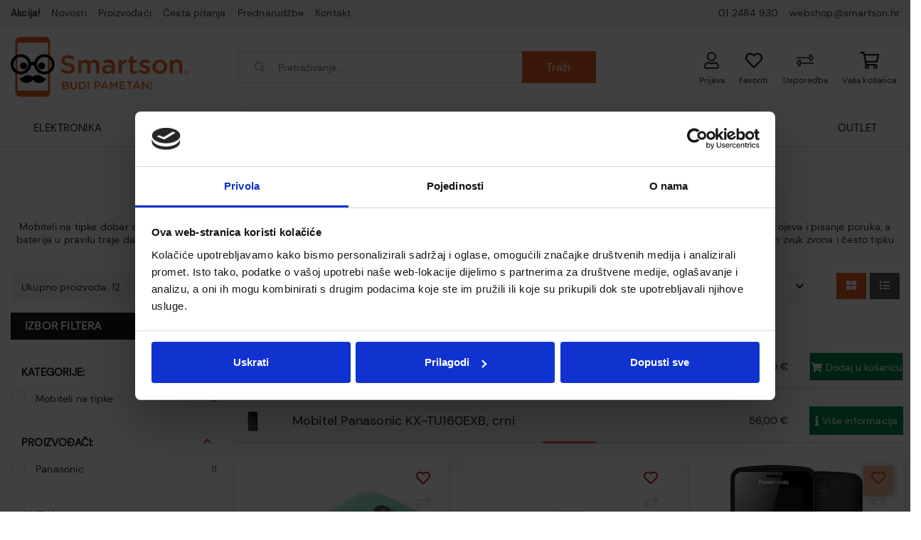

--- FILE ---
content_type: text/html; charset=utf-8
request_url: https://smartson.hr/standardni-mobiteli-445/445/
body_size: 48128
content:





<!DOCTYPE html>
<html lang="hr" data-token="CfDJ8MmjsaIu5GJNuBMSZ1iQDwQei_Zm0dGvJXApIHSa8OJrhnpfWCJzGCoL5RliLgtVVVx0332vU3wyTo27g1rA67_l64SRmex6nPcKTJFjkx_hXg" data-current-lang="hr" data-currency_code="&#x20AC;" data-kateid="445" data-wholesale="0" data-currency_display="&#x20AC;" data-currency_exchange="1">
<head itemscope>
    <meta charset="utf-8" />
    <meta name="viewport" content="width=device-width, initial-scale=1.0, minimum-scale=1, viewport-fit=cover" />
    <link rel="preconnect" href="//www.googletagmanager.com">
    <link rel="preconnect" href="//connect.facebook.net">
    <link rel="dns-prefetch" href="//maps.gstatic.com">
    <link rel="dns-prefetch" href="//maps.google.com">
    <link rel="dns-prefetch" href="//maps.googleapis.com">
    <link rel="dns-prefetch" href="//mt0.googleapis.com">
    <link rel="dns-prefetch" href="//mt1.googleapis.com">


    <meta name="apple-mobile-web-app-capable" content="yes">
    <meta name="mobile-web-app-capable" content="yes">
    <meta name="apple-mobile-web-app-status-bar-style" content="black">
    <meta name="msapplication-TileColor" content="#ffb116">
    <meta name="theme-color" content="#000000">
    <link rel="icon" href="/favicon.ico" sizes="32x32">
    <link rel="icon" href="/icon.svg" type="image/svg+xml">
    <link rel="apple-touch-icon" href="/apple-touch-icon-iphone-retina.png"> <!-- 180×180 -->
    <meta name="web_author" content="Mathema d.o.o.">
    <title>Mobiteli na tipke - Klasični mobiteli</title>
    
            <link rel="canonical" href="https://smartson.hr/standardni-mobiteli-445/445/">
            <meta name="robots" content="index,follow" />

    
    <meta name="title" content="Mobiteli na tipke - Klasični mobiteli " />
    <meta name="keywords" content="Elektronika, kućanski aparati, informatička oprema" />
    <meta name="description" content="Mobiteli na tipke &#x2013; klasični mobiteli za starije s velikim tipkama i dugotrajnom baterijom, brandova poput CAT i Panasonic. Naručite odmah. " />
    <meta property="og:title" content="Mobiteli na tipke - Klasični mobiteli">
<meta property="og:description" content="Najpametnije mjesto za kupovinu pametnih i elektroničkih uređaja. Online prodaja mobitela, tableta, televizora, kućanskih aparata, informatičke opreme i ostalih elektroničkih te pametnih uređaja za svakodnevnu upotrebu.">
<meta property="og:type" content="website">
<meta property="og:url" content="https://smartson.hr/standardni-mobiteli-445/445/">
<meta name="twitter:card" content="summary_large_image" />
<meta name="twitter:title" content="Mobiteli na tipke - Klasični mobiteli" />
<meta name="twitter:description " content="Najpametnije mjesto za kupovinu pametnih i elektroničkih uređaja. Online prodaja mobitela, tableta, televizora, kućanskih aparata, informatičke opreme i ostalih elektroničkih te pametnih uređaja za svakodnevnu upotrebu." />
<meta property="twitter:url" content="https://smartson.hr/standardni-mobiteli-445/445/">


    <script nonce="VXFtiWP4GkWHLVEjhR2e2g==">
        window.dataLayer = window.dataLayer || [];
        window.dataLayer.push({ ecommerce: null });
        window.dataLayer.push({
        'event': 'view_item_list',
            'ecommerce': {
                'item_list_id': 'mobiteli-na-tipke',
                'item_list_name': 'Mobiteli na tipke',
                'items': [
 {
                                'item_id': '23451',
                                'item_name': 'Mobitel Panasonic KX-TU400EXC, tirkizni',
                                'item_brand': 'Panasonic',
                                'item_category': 'Mobiteli i dodaci',
                                'item_category2': 'Mobiteli na tipke',
                                'item_list_name': 'Mobiteli na tipke',
                                'price': 67.00,
                                'discount': 0,
                                'price_before_discount': 0,
                                'price_percentage_discount': 0+ '%',
                                'currency': 'EUR',
                                'google_business_vertical': 'custom',
                                'index':0
                            },  {
                                'item_id': '23449',
                                'item_name': 'Mobitel Panasonic KX-TU160EXG, sivi',
                                'item_brand': 'Panasonic',
                                'item_category': 'Mobiteli i dodaci',
                                'item_category2': 'Mobiteli na tipke',
                                'item_list_name': 'Mobiteli na tipke',
                                'price': 56.00,
                                'discount': 0,
                                'price_before_discount': 0,
                                'price_percentage_discount': 0+ '%',
                                'currency': 'EUR',
                                'google_business_vertical': 'custom',
                                'index':1
                            },  {
                                'item_id': '23447',
                                'item_name': 'Mobitel Panasonic KX-TU155EXBN, crni',
                                'item_brand': 'Panasonic',
                                'item_category': 'Mobiteli i dodaci',
                                'item_category2': 'Mobiteli na tipke',
                                'item_list_name': 'Mobiteli na tipke',
                                'price': 56.00,
                                'discount': 0,
                                'price_before_discount': 0,
                                'price_percentage_discount': 0+ '%',
                                'currency': 'EUR',
                                'google_business_vertical': 'custom',
                                'index':2
                            },  {
                                'item_id': '27023',
                                'item_name': ' Mobitel Panasonic KX-TU155EXBN, crveni',
                                'item_brand': 'Panasonic',
                                'item_category': 'Mobiteli i dodaci',
                                'item_category2': 'Mobiteli na tipke',
                                'item_list_name': 'Mobiteli na tipke',
                                'price': 56.00,
                                'discount': 0,
                                'price_before_discount': 0,
                                'price_percentage_discount': 0+ '%',
                                'currency': 'EUR',
                                'google_business_vertical': 'custom',
                                'index':3
                            },  {
                                'item_id': '16272',
                                'item_name': 'Mobitel Panasonic KX-TU110 EXC, plavi',
                                'item_brand': 'Panasonic',
                                'item_category': 'Mobiteli i dodaci',
                                'item_category2': 'Mobiteli na tipke',
                                'item_list_name': 'Mobiteli na tipke',
                                'price': 42.00,
                                'discount': 0,
                                'price_before_discount': 0,
                                'price_percentage_discount': 0+ '%',
                                'currency': 'EUR',
                                'google_business_vertical': 'custom',
                                'index':4
                            },  {
                                'item_id': '16274',
                                'item_name': 'Mobitel Panasonic KX-TU110 EXB, crni',
                                'item_brand': 'Panasonic',
                                'item_category': 'Mobiteli i dodaci',
                                'item_category2': 'Mobiteli na tipke',
                                'item_list_name': 'Mobiteli na tipke',
                                'price': 42.00,
                                'discount': 0,
                                'price_before_discount': 0,
                                'price_percentage_discount': 0+ '%',
                                'currency': 'EUR',
                                'google_business_vertical': 'custom',
                                'index':5
                            },  {
                                'item_id': '31210',
                                'item_name': 'HMD 105 4G (TA-1653) DS 2024 black',
                                'item_brand': '',
                                'item_category': 'Mobiteli i dodaci',
                                'item_category2': 'Mobiteli na tipke',
                                'item_list_name': 'Mobiteli na tipke',
                                'price': 36.00,
                                'discount': 0,
                                'price_before_discount': 0,
                                'price_percentage_discount': 0+ '%',
                                'currency': 'EUR',
                                'google_business_vertical': 'custom',
                                'index':6
                            },  {
                                'item_id': '23452',
                                'item_name': 'Mobitel Panasonic KX-TU400EXR, crveni',
                                'item_brand': 'Panasonic',
                                'item_category': 'Mobiteli i dodaci',
                                'item_category2': 'Mobiteli na tipke',
                                'item_list_name': 'Mobiteli na tipke',
                                'price': 67.00,
                                'discount': 0,
                                'price_before_discount': 0,
                                'price_percentage_discount': 0+ '%',
                                'currency': 'EUR',
                                'google_business_vertical': 'custom',
                                'index':7
                            },  {
                                'item_id': '23450',
                                'item_name': 'Mobitel Panasonic KX-TU400EXG, sivi',
                                'item_brand': 'Panasonic',
                                'item_category': 'Mobiteli i dodaci',
                                'item_category2': 'Mobiteli na tipke',
                                'item_list_name': 'Mobiteli na tipke',
                                'price': 67.00,
                                'discount': 0,
                                'price_before_discount': 0,
                                'price_percentage_discount': 0+ '%',
                                'currency': 'EUR',
                                'google_business_vertical': 'custom',
                                'index':8
                            },  {
                                'item_id': '23448',
                                'item_name': 'Mobitel Panasonic KX-TU160EXB, crni',
                                'item_brand': 'Panasonic',
                                'item_category': 'Mobiteli i dodaci',
                                'item_category2': 'Mobiteli na tipke',
                                'item_list_name': 'Mobiteli na tipke',
                                'price': 56.00,
                                'discount': 0,
                                'price_before_discount': 0,
                                'price_percentage_discount': 0+ '%',
                                'currency': 'EUR',
                                'google_business_vertical': 'custom',
                                'index':9
                            },  {
                                'item_id': '16278',
                                'item_name': 'Mobitel Panasonic KX-TU456 EXRE, crveni',
                                'item_brand': 'Panasonic',
                                'item_category': 'Mobiteli i dodaci',
                                'item_category2': 'Mobiteli na tipke',
                                'item_list_name': 'Mobiteli na tipke',
                                'price': 73.00,
                                'discount': 0,
                                'price_before_discount': 0,
                                'price_percentage_discount': 0+ '%',
                                'currency': 'EUR',
                                'google_business_vertical': 'custom',
                                'index':10
                            },  {
                                'item_id': '16280',
                                'item_name': 'Mobitel Panasonic KX-TU456 EXCE, crni',
                                'item_brand': 'Panasonic',
                                'item_category': 'Mobiteli i dodaci',
                                'item_category2': 'Mobiteli na tipke',
                                'item_list_name': 'Mobiteli na tipke',
                                'price': 73.00,
                                'discount': 0,
                                'price_before_discount': 0,
                                'price_percentage_discount': 0+ '%',
                                'currency': 'EUR',
                                'google_business_vertical': 'custom',
                                'index':11
                            }                 ]
        }
    });
    </script>


    <script nonce="VXFtiWP4GkWHLVEjhR2e2g==" type="application/ld&#x2B;json">
        {
        "@context": "https://schema.org/",
        "@type": "BreadcrumbList",
        "itemListElement": [{
        "@type": "ListItem",
        "position": 1,
        "name": "Naslovna",
        "item": "https://smartson.hr"
        },{
        "@type": "ListItem",
        "position": 2,
        "name": "Elektronika",
        "item": "https://smartson.hr/elektronika/8/l/"
        }
,
                    {
                    "@type": "ListItem",
                    "position": 3,
                    "name": "Mobiteli i dodaci",
                    "item": "https://smartson.hr/mobiteli-i-dodaci-442/442/"
                    }
                    ,
                    {
                    "@type": "ListItem",
                    "position": 4,
                    "name": "Mobiteli na tipke",
                    "item": "https://smartson.hr/standardni-mobiteli-445/445/"
                    }
                        ]
        }
    </script>

    
        <link rel="stylesheet" href="https://smartson.hr/css/color.min.css?v=639046166438215384" />
    
    
    
        <script nonce="VXFtiWP4GkWHLVEjhR2e2g==" src="https://smartson.hr/lib/jquery/dist/jquery.min.js?v=639046166438215466"></script>
        <link rel="stylesheet" type="text/css" media="all" href="https://smartson.hr/css/vsc.min.css?v=639046166438215486" />
        <link rel="stylesheet" href="https://smartson.hr/css/custom.css?v=639046166438215514" />
    
        
        
            <link rel="stylesheet" type="text/css" media="all" href="https://smartson.hr/menu/webslidemenu.min.css?v=639046166438215536" />
        

    


    

    <meta name="facebook-domain-verification" content="lsyodr8i1yg8boz97t7wuhkeedez54" />

<script nonce="VXFtiWP4GkWHLVEjhR2e2g==" id="Cookiebot" src="https://consent.cookiebot.com/uc.js"
data-cbid="de9e2aaf-66aa-4729-a012-630f45149eb7" data-consentmode="disabled"
type="text/javascript" async></script>

<script nonce="VXFtiWP4GkWHLVEjhR2e2g==">
window.dataLayer = window.dataLayer || [];
</script>
<!-- Google Tag Manager -->
<script nonce="VXFtiWP4GkWHLVEjhR2e2g==">(function(w,d,s,l,i){w[l]=w[l]||[];w[l].push({'gtm.start':
new Date().getTime(),event:'gtm.js'});var f=d.getElementsByTagName(s)[0],
j=d.createElement(s),dl=l!='dataLayer'?'&l='+l:'';j.async=true;j.src=
'https://www.googletagmanager.com/gtm.js?id='+i+dl;f.parentNode.insertBefore(j,f);
})(window,document,'script','dataLayer','GTM-P2RQRX3');</script>
<!-- End Google Tag Manager -->

<script nonce="VXFtiWP4GkWHLVEjhR2e2g==" type='text/javascript' data-cfasync='false'>window.purechatApi = { l: [], t: [], on: function () { this.l.push(arguments); } }; (function () { var done = false; var script = document.createElement('script'); script.async = true; script.type = 'text/javascript'; script.src = 'https://app.purechat.com/VisitorWidget/WidgetScript'; document.getElementsByTagName('HEAD').item(0).appendChild(script); script.onreadystatechange = script.onload = function (e) { if (!done && (!this.readyState || this.readyState == 'loaded' || this.readyState == 'complete')) { var w = new PCWidget({c: 'dd327ffe-520e-414d-bcbb-6958e609ff43', f: true }); done = true; } }; })();</script>

<!-- Hotjar Tracking Code for www.smartson.hr -->
<script nonce="VXFtiWP4GkWHLVEjhR2e2g==">
    (function(h,o,t,j,a,r){
        h.hj=h.hj||function(){(h.hj.q=h.hj.q||[]).push(arguments)};
        h._hjSettings={hjid:815101,hjsv:6};
        a=o.getElementsByTagName('head')[0];
        r=o.createElement('script');r.async=1;
        r.src=t+h._hjSettings.hjid+j+h._hjSettings.hjsv;
        a.appendChild(r);
    })(window,document,'https://static.hotjar.com/c/hotjar-','.js?sv=');
</script>


<!-- Facebook Pixel Code -->
<script nonce="VXFtiWP4GkWHLVEjhR2e2g==">
!function(f,b,e,v,n,t,s)
{if(f.fbq)return;n=f.fbq=function(){n.callMethod?
n.callMethod.apply(n,arguments):n.queue.push(arguments)};
if(!f._fbq)f._fbq=n;n.push=n;n.loaded=!0;n.version='2.0';
n.queue=[];t=b.createElement(e);t.async=!0;
t.src=v;s=b.getElementsByTagName(e)[0];
s.parentNode.insertBefore(t,s)}(window, document,'script',
'https://connect.facebook.net/en_US/fbevents.js');
fbq('init', '2051302781788331');
fbq('track', 'PageView');
</script>
<noscript><img height="1" width="1" style="display:none"
src="https://www.facebook.com/tr?id=2051302781788331&ev=PageView&noscript=1"
/></noscript>
<!-- End Facebook Pixel Code -->




	<meta name="theme-color" content="#000000" />
	<link rel="manifest" href="/manifest.webmanifest" />
</head>
<body class=" ">

    <!-- Google Tag Manager (noscript) -->
<noscript><iframe src=https://www.googletagmanager.com/ns.html?id=GTM-P2RQRX3
height="0" width="0" style="display:none;visibility:hidden"></iframe></noscript>
<!-- End Google Tag Manager (noscript) -->

    <div class="loading ajax-loading-block-window"></div>


    <div id="vsc-wrapper">
                <header id="top">
                    <div class="header">
    <div class="top-header-upper">
        <div class="container-xl">
            <div class="row align-items-center">
                <div class="col-12 col-md-12 col-lg-12 col-xl-12 d-none d-lg-block">
                    <nav class="navbar navbar-expand-sm navbar-toggleable-sm navbar-light rp">
                        <button class="navbar-toggler" type="button" data-toggle="collapse" data-target=".navbar-collapse" aria-controls="navbarSupportedContent"
                                aria-expanded="false" aria-label="Toggle navigation">
                            <span class="navbar-toggler-icon"></span>
                        </button>
                        <div class="navbar-collapse collapse d-sm-inline-flex">
                            <ul class="navbar-nav">
                                    <li class="nav-item">
                                        <a class="nav-link text-dark" href="/akcija/"><strong>Akcija!</strong></a>
                                    </li>
                                    <li class="nav-item">
                                        <a class="nav-link text-dark" href="/Blog/">Novosti</a>
                                    </li>

<li class="nav-item dropdown d-none d-sm-block">
    <a class="nav-link text-dark" href="#">Proizvođači</a>
    <ul class="dropdown-menu">
            <li class="dropdown-item"><a href="/amica/10/manufacture/">Amica</a></li>
            <li class="dropdown-item"><a href="/huawei/2/manufacture/">Huawei</a></li>
            <li class="dropdown-item"><a href="/motorola/3/manufacture/">Motorola</a></li>
            <li class="dropdown-item"><a href="/tcl/11/manufacture/">TCL</a></li>
            <li class="dropdown-item"><a href="/360/256/manufacture/">360</a></li>
            <li class="dropdown-item"><a href="/alveus/306/manufacture/">Alveus</a></li>
            <li class="dropdown-item"><a href="/amazfit/230/manufacture/">Amazfit</a></li>
            <li class="dropdown-item"><a href="/amazon/62/manufacture/">Amazon</a></li>
            <li class="dropdown-item"><a href="/amd/17/manufacture/">AMD</a></li>
            <li class="dropdown-item"><a href="/asonic/64/manufacture/">Asonic</a></li>

        <li class="dropdown-item"><a href="/manufacture/all/">Prikaži više ...</a></li>
    </ul>
</li>                                    <li class="nav-item d-block d-sm-none">
                                        <a class="nav-link text-dark" href="/manufacture/all/">Proizvođači</a>
                                    </li>
                                    <li class="nav-item">
                                        <a class="nav-link text-dark" href="/Faq/">Česta pitanja</a>
                                    </li>

                                    <li class="nav-item">
                                        <a class="nav-link text-dark" href="/Preorder/">Prednarudžbe</a>
                                    </li>

                                <li class="nav-item">
                                    <a class="nav-link text-dark" href="/Contact/">Kontakt</a>
                                </li>



                            </ul>

                            <ul class="navbar-nav ml-auto">
                                <li class="nav-item">
                                    <a href="tel: 01 2484 930" class="nav-link text-dark"> 01 2484 930</a>
                                </li>
                                <li class="nav-item">
                                    <a href="mailto:webshop@smartson.hr" class="nav-link text-dark">webshop@smartson.hr</a>
                                </li>
                            </ul>
                        </div>
                    </nav>
                </div>

            </div>
        </div>

    </div>
</div>

<div class="container-xl top-middle">
    <div class="row align-items-center">
        <div class="col-12 col-md-3 col-lg-3 col-xl-3 d-none d-lg-block">
            <div class="logo">
                <a class="d-none d-sm-block" href="/">
                    <img class="img-fluid" loading="lazy" src="/img/logo.png?v=Ee9CAOFR3kaOE0E_qfXxSPtuchNx8hnnynhvFZZBsFg" alt="Smartson" width="250" height="85" />
                </a>
            </div>
        </div>
        <div class="col-12 col-sm-6 col-md-6 col-lg-4 col-xl-5 d-none d-lg-block">
            
<div class="search-top" data-search="1">

    <script nonce="VXFtiWP4GkWHLVEjhR2e2g==" defer src="/js/activeSearch-0.0.2.js?v=vUJCnTKURjh5CT4qd6JqVo0T9TYfB3K_P5woE8ZBFis"></script>
    <form class="search-form" id="multiple_form" method="get" action="/Search/">
        <input type="hidden" id="fs" name="fs" value="1" />
        <input id="multiple" class="search-input ui-autocomplete-input" name="term" type="text" placeholder="Pretraživanje ..." autocomplete="off">
        <button class="search-btn-reset" type="reset"><span><i class="fas fa-plus"></i></span></button>
        <button class="search-btn" type="submit"><span>Traži</span></button>
        <div class="top_search_term">
            <div class="search_title">Zadnje pretraživano<span class="delete-all-search">Obriši sve</span></div>
            <div class="top_search_term_result"></div>
        </div>
        <div class="multiple-search">
            <div class="col-lg-12 result">
                <div class="row">
                    <div class="col-4 d-none d-md-block search-left-block">
                        <div class="manu-title">Proizvođači:</div>
                        <div class="manufacture-search"></div>
                        <div class="cate-title">Kategorije:</div>
                        <div class="category-search"></div>
                    </div>
                    <div class="col-12 col-lg-8">
                        <div class="artikli"></div>
                        <div class="d-flex justify-content-center mt-3">
                            <button class="count btn btn-type1 w-100" type="submit">Prikaži sve proizvode</button>
                        </div>
                    </div>
                </div>
            </div>
        </div>
        <div class="search-empty">
            <div class="col-lg-12 result">
                Nema rezultata za traženi pojam!
            </div>
        </div>
    </form>

    <template id="searchitem">
        <div class="product">
            <div class="productEntity" id="" data-product_id="" data-showadd="1">
            <div class="topproduct">
                <a class="searchlink" href="">
                    <img class="slika" src="">
                    <span></span>
                    <strong></strong>
                </a>
            </div>
            <div class="topcartadd productEntityAddToCart"><i class="fas fa-cart-plus"></i></div>
            </div>
        </div>
    </template>

    <template id="searchterm">
        <div class="product">
            <a class="searchlink" href="">
                <i class="far fa-search"></i>
                <span></span>
            </a>
        </div>
    </template>

</div>
        </div>
        <div class="col-12 col-sm-6 col-md-6 col-lg-5 col-xl-4 top-icon d-none d-lg-block">
                <div class="top-cart top-right-cart">
                    
<div class="dropdown">
            <div class="cart-top">
                <a href="#" aria-label="Vaša košarica"><i class="far fa-shopping-cart"></i></a>
                <div class="title d-none d-sm-block">Vaša košarica</div>
            </div>
</div>
                </div>
            <div class="top-compare">
                <a href="/Compare/">
                    <i class="fal fa-exchange-alt">
                    </i>
                </a>
                <div class="title d-none d-lg-block">Usporedba</div>
            </div>
            <div class="top-favorites">
                <a href="/Favorites/">
                    <i class="far fa-heart">
                    </i>
                </a>
                <div class="title d-none d-lg-block">Favoriti</div>
            </div>
            <div class="top-right-ponuda">
            </div>


 <div class="top-user order-0">
        <a class="text-dark" title="Prijava" data-toggle="tooltip" data-placement="top" href="/Identity/Account/Login/"><i class="far fa-user"></i></a>
        <div class="title d-none d-lg-block">Prijava</div>
    </div>

        </div>

    </div>
</div>
</div>

<div class="wsmobileheader clearfix ">
    <div class="col-12 col-md-12 col-lg-3 col-xl-2 top-icon">
        <div class="logo-mobile">
            <a class="smllogo logo" href="/">
                <img loading="lazy" class="img-fluid" src="/img/logo.png?v=Ee9CAOFR3kaOE0E_qfXxSPtuchNx8hnnynhvFZZBsFg" width="90" height="31" /></a>
        </div>
        <div class="top-compare-mobile">
            <a href="/Compare/">
                <i class="fas fa-exchange-alt">
                </i>
            </a>
            <div class="title d-none d-lg-block">Usporedba</div>
        </div>
        <div class="top-favorites-mobile">
            <a href="/Favorites/">
                <i class="fas fa-heart">
                </i>
            </a>
            <div class="title d-none d-lg-block">Favoriti</div>
        </div>


 <div class="top-user order-0">
        <a class="text-dark" title="Prijava" data-toggle="tooltip" data-placement="top" href="/Identity/Account/Login/"><i class="far fa-user"></i></a>
        <div class="title d-none d-lg-block">Prijava</div>
    </div>
        <div class="top-cart-mobile top-right-cart-mobile">
            
<div class="dropdown">
    <div class="cart-top-mobile">
                <a href="#"><i class="fas fa-shopping-cart"></i></a>
    </div>
</div>
        </div>
        <a id="wsnavtoggle" class="wsanimated-arrow">
            <span></span>
            <span></span>
            <span></span>
            <span>Menu</span>
        </a>
    </div>

    <div class="col-12 rp clearfix">
        <div class="mobile-search">
            <div class="search-top-mobile">
                <form class="search-form-mobile" id="searchform-mobile" method="get" action="/Search/">
                    <i class="fas fa-times mobile-search-close"></i>
                    <input id="artikl-mobile" class="search-input-mobile ui-autocomplete-input" name="term" type="text" placeholder="Pretraživanje ..." autocomplete="off">
                    <button class="search-btn-mobile" type="submit" title="Traži"><i class="fas fa-search"></i></button>
                </form>
            </div>
        </div>

        <div class="mobi multiple-search">
            <div class="artikli"></div>
            <div class="d-flex justify-content-center mt-3">
                <button class="mobilecount btn btn-type1 w-100" type="submit">Prikaži sve proizvode</button>
            </div>
        </div>
    
        <template id="searchitemmobi">
            <div class="product">
                <div class="topproduct">
                    <a class="searchlink" href="">
                        <img class="slika" src="">
                        <span></span>
                        <strong></strong>
                    </a>
                </div>
            </div>
        </template>
    </div>
</div>

                </header>

<div class="row menubg">
    <div class="wsmainfull rp container_agram">
        <div class="wsmainwp clearfix">
            <nav class="wsmenu">
                <ul class="wsmenu-list container">

                    <li class="d-flex align-items-center justify-content-center d-lg-none smllogo"><a href="/"><img src="/img/logo.png?v=Ee9CAOFR3kaOE0E_qfXxSPtuchNx8hnnynhvFZZBsFg" alt="Smartson" /></a></li>
                    <li class="logo"><a href="/"><img loading="lazy" class="img-fluid" src="/img/logo.png?v=Ee9CAOFR3kaOE0E_qfXxSPtuchNx8hnnynhvFZZBsFg" alt="Smartson" width="170" height="58" /></a></li>
                        <li aria-haspopup="true">
                            <a class="level" href="/elektronika/8/l/" >Elektronika</a>



                                <div class="wsmegamenu clearfix">
                                    <div class="col-md-2 d-none d-sm-block float-left izabrano">
                                        <a href="/elektronika/8/l/?ps=9">Najprodavanije</a>
                                        <a href="/elektronika/8/l/?novo=1">Novo</a>
                                        <a class="akcija" href="/elektronika/8/l/?akcija=1">Akcija</a>
                                    </div>
                                    <div class="col-md-7 col-xs-12 float-left border-kategorije">
                                        <div class="row">
                                                <div class="col-lg-3 col-12 catehead">
                                                    <a class="katenaziv" href="/mobiteli-i-dodaci-442/442/">Mobiteli i dodaci</a>
                                                    <ul class="link-list">

                                                                <li><a href="/mobiteli-443/443/">Pametni mobiteli</a></li>
                                                                <li><a href="/standardni-mobiteli-445/445/">Mobiteli na tipke</a></li>
                                                                <li><a href="/kablovi-za-mobitel-454/454/">Kablovi za mobitel</a></li>
                                                                <li><a href="/prijenosne-baterije-456/456/">Powerbank</a></li>
                                                                <li><a href="/kucni-punjaci-455/455/">Kućni punjači za mobitele</a></li>
                                                                <li><a href="/auto-punjaci-450/450/">Auto punjači</a></li>
                                                                <li><a href="/selfie-stap-448/448/">Selfie štap</a></li>
                                                                <li><a href="/zastitna-stakla-i-folije-447/447/">Zaštitna stakla i folije za mobitel</a></li>
                                                                <li><a href="/zastitne-maskice-i-torbice-446/446/">Maskice i torbice za mobitel</a></li>
                                                    </ul>
                                                </div>
                                                <div class="col-lg-3 col-12 catehead">
                                                    <a class="katenaziv" href="/navigacije/496/">Navigacije</a>
                                                    <ul class="link-list">

                                                                <li><a href="/navigacija-za-automobile/505/">Navigacija za automobile</a></li>
                                                                <li><a href="/navigacija-za-motocikle/508/">Navigacija za motocikle</a></li>
                                                                <li><a href="/navigacija-za-bicikle/510/">Navigacija za bicikle</a></li>
                                                                <li><a href="/navigacija-za-brodove-i-plovila/509/">Navigacija za brodove i plovila</a></li>
                                                                <li><a href="/navigacija-za-planinarenje/511/">Navigacija za planinarenje</a></li>
                                                                <li><a href="/ostalo-506/506/">Ostali navigacijski uređaji</a></li>
                                                    </ul>
                                                </div>
                                                <div class="col-lg-3 col-12 catehead">
                                                    <a class="katenaziv" href="/pametni-satovi-i-dodaci-478/478/">Pametni satovi i remeni</a>
                                                    <ul class="link-list">

                                                                <li><a href="/pametni-satovi-480/480/">Pametni satovi</a></li>
                                                                <li><a href="/fitness-narukvice/481/">Pametne narukvice</a></li>
                                                                <li><a href="/djecji-pametni-satovi-486/486/">Dječji pametni satovi</a></li>
                                                                <li><a href="/zamjensko-remenje-482/482/">Remeni za pametne satove</a></li>
                                                    </ul>
                                                </div>
                                                <div class="col-lg-3 col-12 catehead">
                                                    <a class="katenaziv" href="/tableti-e-book/186/">Tableti i E-book čitači</a>
                                                    <ul class="link-list">

                                                                <li><a href="/blackview-tableti-398/398/">Blackview oprema</a></li>
                                                                <li><a href="/honor-tableti/426/">Honor tableti</a></li>
                                                                <li><a href="/tableti/494/">Tableti, torbe i maske za tablet</a></li>
                                                                <li><a href="/xiaomi-tableti-425/425/">Xiaomi tableti</a></li>
                                                                <li><a href="/e-book/493/">Amazon Kindle E-book čitači</a></li>
                                                                <li><a href="/amazon-kindle/262/">Amazon Kindle</a></li>
                                                    </ul>
                                                </div>
                                                <div class="col-lg-3 col-12 catehead">
                                                    <a class="katenaziv" href="/navigacije-353/353/">Navigacije</a>
                                                    <ul class="link-list">

                                                                <li><a href="/ostalo-419/419/">Ostalo</a></li>
                                                    </ul>
                                                </div>
                                                <div class="col-lg-3 col-12 catehead">
                                                    <a class="katenaziv" href="/elektricna-vozila/293/">Električni bicikli i romobili</a>
                                                    <ul class="link-list">

                                                                <li><a href="/elektricni-romobili-294/294/">Električni romobili</a></li>
                                                                <li><a href="/elektricni-bicikli-349/349/">Električni bicikli</a></li>
                                                                <li><a href="/kacige/512/">Kacige za romobil i bicikl</a></li>
                                                                <li><a href="/ostalo/370/">Ostala oprema za el. bicikle i romobile</a></li>
                                                    </ul>
                                                </div>
                                                <div class="col-lg-3 col-12 catehead">
                                                    <a class="katenaziv" href="/kucni-telefoni/309/">Fiksni telefoni</a>
                                                    <ul class="link-list">

                                                                <li><a href="/kucni-telefoni-341/310/">Kućni telefoni</a></li>
                                                    </ul>
                                                </div>
                                        </div>
                                    </div>
                                        <div class="col-md-3 d-none d-sm-block float-left">
                                            <img loading="lazy" class="img-fluid" src="/other/pametni-satovi-gadgeti.jpg?v=NCXMIENNfx_2kW-fWYsdlh1Y8llJfoSUWmZS-ABoNTY" alt="1" width="450" height="300">
                                        </div>
                                </div>

                        </li>
                        <li aria-haspopup="true">
                            <a class="level" href="/multimedija-tv/6/l/" >Multimedija / TV</a>



                                <div class="wsmegamenu clearfix">
                                    <div class="col-md-2 d-none d-sm-block float-left izabrano">
                                        <a href="/multimedija-tv/6/l/?ps=9">Najprodavanije</a>
                                        <a href="/multimedija-tv/6/l/?novo=1">Novo</a>
                                        <a class="akcija" href="/multimedija-tv/6/l/?akcija=1">Akcija</a>
                                    </div>
                                    <div class="col-md-7 col-xs-12 float-left border-kategorije">
                                        <div class="row">
                                                <div class="col-lg-3 col-12 catehead">
                                                    <a class="katenaziv" href="/televizori/92/">Televizori</a>
                                                    <ul class="link-list">

                                                                <li><a href="/tcl-televizori/95/">TCL televizori</a></li>
                                                                <li><a href="/smart-televizori/523/">Smart televizori</a></li>
                                                                <li><a href="/klasicni-televizori/525/">Klasični televizori</a></li>
                                                    </ul>
                                                </div>
                                                <div class="col-lg-3 col-12 catehead">
                                                    <a class="katenaziv" href="/tv-oprema/114/">TV Oprema</a>
                                                    <ul class="link-list">

                                                                <li><a href="/avtv-kabeli-i-adapteri-314/314/">AV/TV kabeli i adapteri</a></li>
                                                                <li><a href="/daljinski-upravljaci/126/">Daljinski upravljači</a></li>
                                                    </ul>
                                                </div>
                                                <div class="col-lg-3 col-12 catehead">
                                                    <a class="katenaziv" href="/audio-video/120/">Audio i video oprema</a>
                                                    <ul class="link-list">

                                                                <li><a href="/kamere-i-dodatna-oprema/527/">Akcijske kamere</a></li>
                                                                <li><a href="/bluetooth-zvucnici/77/">Bluetooth zvučnici</a></li>
                                                                <li><a href="/gramofoni-358/358/">Gramofoni</a></li>
                                                                <li><a href="/kucna-kina/121/">Kućna kina</a></li>
                                                                <li><a href="/soundbar-zvucnici/122/">Soundbar zvučnici</a></li>
                                                                <li><a href="/zvucnici-i-subwooferi/123/">Zvučnici i subwooferi</a></li>
                                                                <li><a href="/bezicne-slusalice/76/">Bežične slušalice</a></li>
                                                                <li><a href="/klasicne-slusalice/75/">Žičane slušalice</a></li>
                                                    </ul>
                                                </div>
                                                <div class="col-lg-3 col-12 catehead">
                                                    <a class="katenaziv" href="/nosaci-i-stalci/105/">Nosači i stalci za TV i monitore</a>
                                                    <ul class="link-list">

                                                                <li><a href="/nagibni-nosaci/107/">Nagibni nosači za TV</a></li>
                                                                <li><a href="/nagibno-okretni-nosaci/108/">Nagibno okretni nosači</a></li>
                                                                <li><a href="/podni-stalci/113/">Podni stalci za TV</a></li>
                                                                <li><a href="/stropni-nosaci/111/">Stropni nosači za TV</a></li>
                                                                <li><a href="/fiksni-nosaci/106/">Zidni nosači za TV</a></li>
                                                    </ul>
                                                </div>
                                                <div class="col-lg-3 col-12 catehead">
                                                    <a class="katenaziv" href="/dodatna-jamstva-364/364/">Dodatna jamstva</a>
                                                    <ul class="link-list">

                                                                <li><a href="/pokrice-garantnog-roka/365/">Pokriće garantnog roka</a></li>
                                                                <li><a href="/produljena-jamstva-517/517/">Produljena jamstva</a></li>
                                                    </ul>
                                                </div>
                                        </div>
                                    </div>
                                        <div class="col-md-3 d-none d-sm-block float-left">
                                            <img loading="lazy" class="img-fluid" src="/other/tv-audio-video.jpg?v=XbmCJ8Vz6HkMyD3zMIaQJvmYUBWJr4Rbf9u6lHZ7g_I" alt="1" width="450" height="300">
                                        </div>
                                </div>

                        </li>
                        <li aria-haspopup="true">
                            <a class="level" href="/kucanski-aparati/2/l/" >Kućanski aparati</a>



                                <div class="wsmegamenu clearfix">
                                    <div class="col-md-2 d-none d-sm-block float-left izabrano">
                                        <a href="/kucanski-aparati/2/l/?ps=9">Najprodavanije</a>
                                        <a href="/kucanski-aparati/2/l/?novo=1">Novo</a>
                                        <a class="akcija" href="/kucanski-aparati/2/l/?akcija=1">Akcija</a>
                                    </div>
                                    <div class="col-md-7 col-xs-12 float-left border-kategorije">
                                        <div class="row">
                                                <div class="col-lg-3 col-12 catehead">
                                                    <a class="katenaziv" href="/bijela-tehnika/1/">Bijela tehnika</a>
                                                    <ul class="link-list">

                                                                <li><a href="/hladnjaci/2/">Hladnjaci</a></li>
                                                                <li><a href="/zamrzivaci/13/">Zamrzivači</a></li>
                                                                <li><a href="/pecnice/7/">Pećnice</a></li>
                                                                <li><a href="/stednjaci/9/">Štednjaci</a></li>
                                                                <li><a href="/perilice-posuda/11/">Perilice posuđa</a></li>
                                                                <li><a href="/ploce-za-kuhanje/8/">Ploče za kuhanje</a></li>
                                                                <li><a href="/kuhinjske-nape/10/">Nape za kuhinju</a></li>
                                                                <li><a href="/filteri-za-nape/84/">Filteri za nape</a></li>
                                                                <li><a href="/perilice-rublja/3/">Perilice rublja</a></li>
                                                                <li><a href="/susilice-rublja/4/">Sušilice rublja</a></li>
                                                                <li><a href="/perilice-susilice-rublja/5/">Perilice-sušilice rublja</a></li>
                                                    </ul>
                                                </div>
                                                <div class="col-lg-3 col-12 catehead">
                                                    <a class="katenaziv" href="/mali-kucanski-uredaji/12/">Mali kućanski aparati</a>
                                                    <ul class="link-list">

                                                                <li><a href="/aparati-za-mljevenje-mesa/273/">Aparati za mljevenje mesa</a></li>
                                                                <li><a href="/elektricna-kuhala/270/">Električna kuhala</a></li>
                                                                <li><a href="/ovlazivaci-i-odvlazivaci-zraka/272/">Ovlaživači i odvlaživači zraka</a></li>
                                                                <li><a href="/pekaci-kruha-i-pizze/271/">Pekači kruha i pizze</a></li>
                                                                <li><a href="/mikrovalna-pecnica/14/">Mikrovalne pećnice</a></li>
                                                                <li><a href="/aparati-za-kavu/15/">Aparati za kavu</a></li>
                                                                <li><a href="/mikseri/16/">Mikseri</a></li>
                                                                <li><a href="/kuhala-za-vodu/17/">Kuhala za vodu</a></li>
                                                                <li><a href="/tosteri/18/">Tosteri</a></li>
                                                                <li><a href="/mesoreznice-sjeckalice/19/">Mesoreznice i sjeckalice</a></li>
                                                                <li><a href="/friteze/20/">Friteze</a></li>
                                                                <li><a href="/elektricni-rostilji/22/">Električni roštilji</a></li>
                                                                <li><a href="/blenderi/24/">Blenderi</a></li>
                                                                <li><a href="/sokovnici/25/">Sokovnici</a></li>
                                                                <li><a href="/aparati-za-vakumiranje/26/">Aparati, folije i vrećice za vakumiranje</a></li>
                                                                <li><a href="/glacala/27/">Glačala i parne postaje</a></li>
                                                                <li><a href="/vage/29/">Digitalne kuhinjske vage</a></li>
                                                                <li><a href="/usisavaci/30/">Usisavači</a></li>
                                                                <li><a href="/ostali-kucanski-aparati/33/">Ostali kućanski aparati</a></li>
                                                    </ul>
                                                </div>
                                                <div class="col-lg-3 col-12 catehead">
                                                    <a class="katenaziv" href="/kuhinja-528/528/">Oprema za kuhinju</a>
                                                    <ul class="link-list">

                                                                <li><a href="/sudoperi-530/530/">Kuhinjski sudoperi</a></li>
                                                                <li><a href="/slavine-531/531/">Slavine za kuhinju</a></li>
                                                                <li><a href="/odlaganje-smeca-532/532/">Kante za sortiranje otpada</a></li>
                                                                <li><a href="/dodatna-oprema-alveus/533/">Alveus oprema za kuhinju</a></li>
                                                    </ul>
                                                </div>
                                                <div class="col-lg-3 col-12 catehead">
                                                    <a class="katenaziv" href="/pametni-dom-428/428/">Pametni uređaji za dom</a>
                                                    <ul class="link-list">

                                                                <li><a href="/rasvjeta-434/434/">Pametna rasvjeta</a></li>
                                                                <li><a href="/uticnice-i-prekidaci-435/435/">Pametne utičnice i prekidači</a></li>
                                                                <li><a href="/pametne-vage-452/452/">Pametne vage</a></li>
                                                                <li><a href="/kucanski-uredaji-431/431/">Pametni kućanski uređaji</a></li>
                                                                <li><a href="/senzori-430/430/">Pametni senzori</a></li>
                                                                <li><a href="/prociscivaci-zraka-432/432/">Pročišćivači zraka</a></li>
                                                                <li><a href="/kamere-429/429/">Xiaomi nadzorne kamere</a></li>
                                                    </ul>
                                                </div>
                                                <div class="col-lg-3 col-12 catehead">
                                                    <a class="katenaziv" href="/alati-462/462/">Alati za dom i vrt</a>
                                                    <ul class="link-list">

                                                                <li><a href="/elektricni-rucni-alati/466/">Električni ručni alati</a></li>
                                                                <li><a href="/rucni-alati-468/468/">Ručni alati</a></li>
                                                                <li><a href="/pribor-za-alate-467/467/">Pribor za alate</a></li>
                                                    </ul>
                                                </div>
                                                <div class="col-lg-3 col-12 catehead">
                                                    <a class="katenaziv" href="/osobna-njega/34/">Uređaji za osobnu njegu</a>
                                                    <ul class="link-list">

                                                                <li><a href="/aparati-za-brijanje/35/">Aparati za brijanje</a></li>
                                                                <li><a href="/aparati-za-sisanje/36/">Aparati za šišanje</a></li>
                                                                <li><a href="/susila-za-kosu/37/">Sušila za kosu</a></li>
                                                                <li><a href="/pegle-za-kosu/38/">Pegle za kosu</a></li>
                                                                <li><a href="/uvijaci-za-kosu/265/">Uvijači za kosu</a></li>
                                                                <li><a href="/cetke-za-kosu/266/">Četke za kosu</a></li>
                                                                <li><a href="/epilatori/39/">Epilatori</a></li>
                                                                <li><a href="/osobne-vage/40/">Osobne vage</a></li>
                                                                <li><a href="/ostalo-392/392/">Ostali proizvodi za osobnu njegu</a></li>
                                                    </ul>
                                                </div>
                                                <div class="col-lg-3 col-12 catehead">
                                                    <a class="katenaziv" href="/grijanje-i-hladenje/150/">Uređaji za hlađenje i grijanje</a>
                                                    <ul class="link-list">

                                                                <li><a href="/elektricne-grijalice/286/">Električne grijalice</a></li>
                                                                <li><a href="/klima-uredaji/151/">Klima uređaji</a></li>
                                                                <li><a href="/ventilatori/152/">Ventilatori</a></li>
                                                    </ul>
                                                </div>
                                        </div>
                                    </div>
                                        <div class="col-md-3 d-none d-sm-block float-left">
                                            <img loading="lazy" class="img-fluid" src="/other/kucanski-aparati.jpg?v=QxNdCgnFCUHB5r2INCYlweBjdQHGbnQvAFKIxc13zx4" alt="1" width="450" height="300">
                                        </div>
                                </div>

                        </li>
                        <li aria-haspopup="true">
                            <a class="level" href="/informatika/5/l/" >Informatika</a>



                                <div class="wsmegamenu clearfix">
                                    <div class="col-md-2 d-none d-sm-block float-left izabrano">
                                        <a href="/informatika/5/l/?ps=9">Najprodavanije</a>
                                        <a href="/informatika/5/l/?novo=1">Novo</a>
                                        <a class="akcija" href="/informatika/5/l/?akcija=1">Akcija</a>
                                    </div>
                                    <div class="col-md-10 col-xs-12 float-left border-kategorije">
                                        <div class="row">
                                                <div class="col-lg-2 col-12 catehead">
                                                    <a class="katenaziv" href="/racunalne-komponente/189/">PC komponente</a>
                                                    <ul class="link-list">

                                                                <li><a href="/procesori/191/">Procesori</a></li>
                                                                <li><a href="/maticne-ploce/190/">Matične ploče</a></li>
                                                                <li><a href="/memorija-za-racunala/192/">RAM memorija</a></li>
                                                                <li><a href="/ssd-diskovi/348/">SSD diskovi</a></li>
                                                                <li><a href="/opticki-uredaji/196/">Optički uređaji</a></li>
                                                                <li><a href="/kucista/197/">Kućišta za SSD i računala</a></li>
                                                                <li><a href="/napajanja/198/">Napajanja za PC</a></li>
                                                                <li><a href="/hladnjaci-za-procesore/199/">Hladnjaci za procesor</a></li>
                                                    </ul>
                                                </div>
                                                <div class="col-lg-2 col-12 catehead">
                                                    <a class="katenaziv" href="/pohrana-podataka/242/">Pohrana podataka</a>
                                                    <ul class="link-list">

                                                                <li><a href="/memorijske-kartice/245/">Memorijske kartice</a></li>
                                                                <li><a href="/externi-diskovi-243/243/">Prijenosni hard diskovi</a></li>
                                                                <li><a href="/usb-stickovi/244/">USB stickovi</a></li>
                                                    </ul>
                                                </div>
                                                <div class="col-lg-2 col-12 catehead">
                                                    <a class="katenaziv" href="/periferija/200/">Periferija</a>
                                                    <ul class="link-list">

                                                                <li><a href="/gaming-kucista/164/">Gaming kućišta</a></li>
                                                                <li><a href="/monitori/201/">Monitori</a></li>
                                                                <li><a href="/tipkovnice/202/">Tipkovnice</a></li>
                                                                <li><a href="/misevi/203/">Miševi</a></li>
                                                                <li><a href="/web-kamere-311/311/">Web kamere</a></li>
                                                                <li><a href="/slusalice/204/">Slušalice</a></li>
                                                                <li><a href="/zvucnici/205/">Zvučnici</a></li>
                                                                <li><a href="/ups-i-neprekidna-napajanja/207/">UPS i neprekidna napajanja</a></li>
                                                                <li><a href="/dodatna-oprema/208/">Dodatna oprema</a></li>
                                                    </ul>
                                                </div>
                                                <div class="col-lg-2 col-12 catehead">
                                                    <a class="katenaziv" href="/oprema-za-laptope-156x/156/">Oprema za laptope</a>
                                                    <ul class="link-list">

                                                                <li><a href="/ruksaci-za-laptop-514/514/">Ruksaci za laptop</a></li>
                                                                <li><a href="/punjaci-za-laptop-516/516/">Punjači za laptop</a></li>
                                                                <li><a href="/baterije-za-laptope-520/520/">Baterije za laptope</a></li>
                                                                <li><a href="/torbe-za-laptop/157/">Torbe za laptop</a></li>
                                                    </ul>
                                                </div>
                                                <div class="col-lg-2 col-12 catehead">
                                                    <a class="katenaziv" href="/pisaci-i-skeneri/209/">Pisači i skeneri</a>
                                                    <ul class="link-list">

                                                                <li><a href="/tintni-pisaci/210/">Tintni pisači</a></li>
                                                                <li><a href="/laserski-pisaci/211/">Laserski pisači</a></li>
                                                                <li><a href="/multifunkcijski-uredaji/227/">Multifunkcijski uređaji</a></li>
                                                                <li><a href="/skener/228/">Skeneri</a></li>
                                                    </ul>
                                                </div>
                                                <div class="col-lg-2 col-12 catehead">
                                                    <a class="katenaziv" href="/potrosni-materijal/230/">Potrošni materijal za printer</a>
                                                    <ul class="link-list">

                                                                <li><a href="/tinte/231/">Tinte za pisače</a></li>
                                                                <li><a href="/toneri/232/">Toneri za pisače</a></li>
                                                                <li><a href="/papir/233/">Papir za printanje</a></li>
                                                                <li><a href="/bubnjevi-za-printere-301/301/">Bubnjevi za printere</a></li>
                                                                <li><a href="/glave-za-printere-302/302/">Glave za printere</a></li>
                                                                <li><a href="/beltovi-za-printere-303/303/">Beltovi za printere</a></li>
                                                                <li><a href="/trake-za-printere-304/304/">Trake za printere</a></li>
                                                                <li><a href="/grijaci-za-printere/307/">Grijači za printere</a></li>
                                                                <li><a href="/ulozak-za-spajalice-308/308/">Ulošci za klamanje</a></li>
                                                    </ul>
                                                </div>
                                                <div class="col-lg-2 col-12 catehead">
                                                    <a class="katenaziv" href="/pos-oprema-i-blagajne/212/">POS oprema i blagajne</a>
                                                    <ul class="link-list">

                                                                <li><a href="/fiskalne-blagajne-521/521/">Fiskalne blagajne</a></li>
                                                                <li><a href="/ladice-za-novac/218/">Ladice za novac</a></li>
                                                                <li><a href="/pos-monitori/215/">POS monitori</a></li>
                                                                <li><a href="/pos-printeri/216/">POS printeri</a></li>
                                                                <li><a href="/bar-kod-citaci/217/">Bar kod čitači</a></li>
                                                                <li><a href="/pos-dodaci-287/287/">POS dodaci</a></li>
                                                                <li><a href="/oprema-za-blagajne-522/522/">Oprema za blagajne</a></li>
                                                    </ul>
                                                </div>
                                                <div class="col-lg-2 col-12 catehead">
                                                    <a class="katenaziv" href="/mrezna-oprema/213/">Mrežna oprema</a>
                                                    <ul class="link-list">

                                                                <li><a href="/access-point/246/">Access Point</a></li>
                                                                <li><a href="/antena/222/">Antene</a></li>
                                                                <li><a href="/mrezne-kartice/221/">Mrežne kartice</a></li>
                                                                <li><a href="/powerline-adapteri/225/">Powerline adapteri</a></li>
                                                                <li><a href="/routeri/220/">Routeri</a></li>
                                                                <li><a href="/switchevi/219/">Switchevi</a></li>
                                                                <li><a href="/usb-hub/223/">USB hub</a></li>
                                                    </ul>
                                                </div>
                                        </div>
                                    </div>
                                </div>

                        </li>
                        <li aria-haspopup="true">
                            <a class="level" href="/gaming/3/l/" >Gaming</a>



                                <div class="wsmegamenu clearfix">
                                    <div class="col-md-2 d-none d-sm-block float-left izabrano">
                                        <a href="/gaming/3/l/?ps=9">Najprodavanije</a>
                                        <a href="/gaming/3/l/?novo=1">Novo</a>
                                        <a class="akcija" href="/gaming/3/l/?akcija=1">Akcija</a>
                                    </div>
                                    <div class="col-md-7 col-xs-12 float-left border-kategorije">
                                        <div class="row">
                                                <div class="col-lg-3 col-12 catehead">
                                                    <a class="katenaziv" href="/gaming-stolovi-i-stolice-457/457/">Gaming stolice i gaming stolovi</a>
                                                    <ul class="link-list">

                                                                <li><a href="/gaming-stolice-459/459/">Gaming stolice</a></li>
                                                                <li><a href="/gaming-stolovi-458/458/">Gaming stolovi</a></li>
                                                    </ul>
                                                </div>
                                                <div class="col-lg-3 col-12 catehead">
                                                    <a class="katenaziv" href="/igre-487/487/">Videoigre</a>
                                                    <ul class="link-list">

                                                                <li><a href="/nintendo-switch-igre-507/507/">Nintendo Switch igre</a></li>
                                                                <li><a href="/pc-igre-490/490/">PC igre</a></li>
                                                                <li><a href="/ps4-igre-488/488/">PS4 igre</a></li>
                                                                <li><a href="/ps5-igre-489/489/">PS5 igre</a></li>
                                                                <li><a href="/xbox-igre-491/491/">XBOX igre</a></li>
                                                    </ul>
                                                </div>
                                                <div class="col-lg-3 col-12 catehead">
                                                    <a class="katenaziv" href="/igrace-konzole-i-dodaci-495/495/">Igraće konzole i dodaci</a>
                                                    <ul class="link-list">

                                                                <li><a href="/nintendo-dodaci-504/504/">Nintendo dodaci</a></li>
                                                                <li><a href="/playstation-pribor-503/503/">Playstation pribor</a></li>
                                                    </ul>
                                                </div>
                                                <div class="col-lg-3 col-12 catehead">
                                                    <a class="katenaziv" href="/gaming-periferija-463/463/">Gaming periferija</a>
                                                    <ul class="link-list">

                                                                <li><a href="/gamepad-joystick-484/484/">Gamepad &amp; Joystick</a></li>
                                                                <li><a href="/misevi-472/472/">Gaming miševi</a></li>
                                                                <li><a href="/podloge-za-miseve-473/473/">Gaming podloge za miševe</a></li>
                                                                <li><a href="/slusalice-474/474/">Gaming slušalice</a></li>
                                                                <li><a href="/tipkovnice-475/475/">Gaming tipkovnice</a></li>
                                                                <li><a href="/volani-485/485/">Gaming volani</a></li>
                                                    </ul>
                                                </div>
                                        </div>
                                    </div>
                                        <div class="col-md-3 d-none d-sm-block float-left">
                                            <img loading="lazy" class="img-fluid" src="/other/gaming.jpg?v=YHkdOHouCT1wdJ4xgX3KGAoEyxa7lTSo59Tp0TKj0Rc" alt="1" width="450" height="300">
                                        </div>
                                </div>

                        </li>
                        <li aria-haspopup="true">
                            <a class="level" href="/outlet/9/l/" >Outlet</a>



                                <div class="wsmegamenu clearfix">
                                    <div class="col-md-2 d-none d-sm-block float-left izabrano">
                                        <a href="/outlet/9/l/?ps=9">Najprodavanije</a>
                                        <a href="/outlet/9/l/?novo=1">Novo</a>
                                        <a class="akcija" href="/outlet/9/l/?akcija=1">Akcija</a>
                                    </div>
                                    <div class="col-md-10 col-xs-12 float-left border-kategorije">
                                        <div class="row">
                                                <div class="col-lg-4 col-12 catehead">
                                                    <a class="katenaziv" href="/outlet-uredaji-259/312/">Outlet uređaji</a>
                                                    <ul class="link-list">

                                                                <li><a href="/outlet-pametni-satovi-330/330/">Outlet pametni satovi</a></li>
                                                                <li><a href="/outlet-telefoni-347/347/">Outlet telefoni</a></li>
                                                                <li><a href="/outlet-televizori/313/">Outlet televizori</a></li>
                                                                <li><a href="/outletmobiteli/317/">Outlet mobiteli</a></li>
                                                                <li><a href="/outlet-bijela-tehnika/316/">Outlet bijela tehnika</a></li>
                                                    </ul>
                                                </div>
                                        </div>
                                    </div>
                                </div>

                        </li>


                        <li class="d-block d-sm-none">
                            <a class="text-dark" href="/akcija/">Akcija!</a>
                        </li>

                        <li class="d-block d-sm-none">
                            <a class="text-dark" href="/Preorder/">Prednarudžbe</a>
                        </li>


                        <li class="d-block d-sm-none">
                            <a class="text-dark" href="/Blog/">Novosti</a>
                        </li>

                        <li class="d-block d-sm-none">
                            <a class="text-dark" href="/Faq/">Česta pitanja</a>
                        </li>
                    <li class="d-block d-sm-none">
                        <a class="text-dark" href="/Contact/">Kontakt</a>
                    </li>
                </ul>
            </nav>
        </div>
    </div>
</div>



<div id="mobile-menu">
    <ul>
            <li>
                <a class="level" href="/elektronika/8/l/">
                    Elektronika
                </a>
                    <ul> <!-- Category list -->
                            <li> <!-- Category item -->
                                <a href="/mobiteli-i-dodaci-442/442/">Mobiteli i dodaci</a>
                                        <ul> <!-- Subcategory list -->
                                                <li> <!-- Subcategory item -->
                                                    <a href="/mobiteli-443/443/">Pametni mobiteli</a>
                                                </li>
                                                <li> <!-- Subcategory item -->
                                                    <a href="/standardni-mobiteli-445/445/">Mobiteli na tipke</a>
                                                </li>
                                                <li> <!-- Subcategory item -->
                                                    <a href="/kablovi-za-mobitel-454/454/">Kablovi za mobitel</a>
                                                </li>
                                                <li> <!-- Subcategory item -->
                                                    <a href="/prijenosne-baterije-456/456/">Powerbank</a>
                                                </li>
                                                <li> <!-- Subcategory item -->
                                                    <a href="/kucni-punjaci-455/455/">Kućni punjači za mobitele</a>
                                                </li>
                                                <li> <!-- Subcategory item -->
                                                    <a href="/auto-punjaci-450/450/">Auto punjači</a>
                                                </li>
                                                <li> <!-- Subcategory item -->
                                                    <a href="/selfie-stap-448/448/">Selfie štap</a>
                                                </li>
                                                <li> <!-- Subcategory item -->
                                                    <a href="/zastitna-stakla-i-folije-447/447/">Zaštitna stakla i folije za mobitel</a>
                                                </li>
                                                <li> <!-- Subcategory item -->
                                                    <a href="/zastitne-maskice-i-torbice-446/446/">Maskice i torbice za mobitel</a>
                                                </li>
                                        </ul>
                            </li>
                            <li> <!-- Category item -->
                                <a href="/navigacije/496/">Navigacije</a>
                                        <ul> <!-- Subcategory list -->
                                                <li> <!-- Subcategory item -->
                                                    <a href="/navigacija-za-automobile/505/">Navigacija za automobile</a>
                                                </li>
                                                <li> <!-- Subcategory item -->
                                                    <a href="/navigacija-za-motocikle/508/">Navigacija za motocikle</a>
                                                </li>
                                                <li> <!-- Subcategory item -->
                                                    <a href="/navigacija-za-bicikle/510/">Navigacija za bicikle</a>
                                                </li>
                                                <li> <!-- Subcategory item -->
                                                    <a href="/navigacija-za-brodove-i-plovila/509/">Navigacija za brodove i plovila</a>
                                                </li>
                                                <li> <!-- Subcategory item -->
                                                    <a href="/navigacija-za-planinarenje/511/">Navigacija za planinarenje</a>
                                                </li>
                                                <li> <!-- Subcategory item -->
                                                    <a href="/ostalo-506/506/">Ostali navigacijski uređaji</a>
                                                </li>
                                        </ul>
                            </li>
                            <li> <!-- Category item -->
                                <a href="/pametni-satovi-i-dodaci-478/478/">Pametni satovi i remeni</a>
                                        <ul> <!-- Subcategory list -->
                                                <li> <!-- Subcategory item -->
                                                    <a href="/pametni-satovi-480/480/">Pametni satovi</a>
                                                </li>
                                                <li> <!-- Subcategory item -->
                                                    <a href="/fitness-narukvice/481/">Pametne narukvice</a>
                                                </li>
                                                <li> <!-- Subcategory item -->
                                                    <a href="/djecji-pametni-satovi-486/486/">Dječji pametni satovi</a>
                                                </li>
                                                <li> <!-- Subcategory item -->
                                                    <a href="/zamjensko-remenje-482/482/">Remeni za pametne satove</a>
                                                </li>
                                        </ul>
                            </li>
                            <li> <!-- Category item -->
                                <a href="/tableti-e-book/186/">Tableti i E-book čitači</a>
                                        <ul> <!-- Subcategory list -->
                                                <li> <!-- Subcategory item -->
                                                    <a href="/blackview-tableti-398/398/">Blackview oprema</a>
                                                </li>
                                                <li> <!-- Subcategory item -->
                                                    <a href="/honor-tableti/426/">Honor tableti</a>
                                                </li>
                                                <li> <!-- Subcategory item -->
                                                    <a href="/tableti/494/">Tableti, torbe i maske za tablet</a>
                                                </li>
                                                <li> <!-- Subcategory item -->
                                                    <a href="/xiaomi-tableti-425/425/">Xiaomi tableti</a>
                                                </li>
                                                <li> <!-- Subcategory item -->
                                                    <a href="/e-book/493/">Amazon Kindle E-book čitači</a>
                                                </li>
                                                <li> <!-- Subcategory item -->
                                                    <a href="/amazon-kindle/262/">Amazon Kindle</a>
                                                </li>
                                        </ul>
                            </li>
                            <li> <!-- Category item -->
                                <a href="/navigacije-353/353/">Navigacije</a>
                                        <ul> <!-- Subcategory list -->
                                                <li> <!-- Subcategory item -->
                                                    <a href="/ostalo-419/419/">Ostalo</a>
                                                </li>
                                        </ul>
                            </li>
                            <li> <!-- Category item -->
                                <a href="/elektricna-vozila/293/">Električni bicikli i romobili</a>
                                        <ul> <!-- Subcategory list -->
                                                <li> <!-- Subcategory item -->
                                                    <a href="/elektricni-romobili-294/294/">Električni romobili</a>
                                                </li>
                                                <li> <!-- Subcategory item -->
                                                    <a href="/elektricni-bicikli-349/349/">Električni bicikli</a>
                                                </li>
                                                <li> <!-- Subcategory item -->
                                                    <a href="/kacige/512/">Kacige za romobil i bicikl</a>
                                                </li>
                                                <li> <!-- Subcategory item -->
                                                    <a href="/ostalo/370/">Ostala oprema za el. bicikle i romobile</a>
                                                </li>
                                        </ul>
                            </li>
                            <li> <!-- Category item -->
                                <a href="/kucni-telefoni/309/">Fiksni telefoni</a>
                                        <ul> <!-- Subcategory list -->
                                                <li> <!-- Subcategory item -->
                                                    <a href="/kucni-telefoni-341/310/">Kućni telefoni</a>
                                                </li>
                                        </ul>
                            </li>
                    </ul>
            </li>
            <li>
                <a class="level" href="/multimedija-tv/6/l/">
                    Multimedija / TV
                </a>
                    <ul> <!-- Category list -->
                            <li> <!-- Category item -->
                                <a href="/televizori/92/">Televizori</a>
                                        <ul> <!-- Subcategory list -->
                                                <li> <!-- Subcategory item -->
                                                    <a href="/tcl-televizori/95/">TCL televizori</a>
                                                </li>
                                                <li> <!-- Subcategory item -->
                                                    <a href="/smart-televizori/523/">Smart televizori</a>
                                                </li>
                                                <li> <!-- Subcategory item -->
                                                    <a href="/klasicni-televizori/525/">Klasični televizori</a>
                                                </li>
                                        </ul>
                            </li>
                            <li> <!-- Category item -->
                                <a href="/tv-oprema/114/">TV Oprema</a>
                                        <ul> <!-- Subcategory list -->
                                                <li> <!-- Subcategory item -->
                                                    <a href="/avtv-kabeli-i-adapteri-314/314/">AV/TV kabeli i adapteri</a>
                                                </li>
                                                <li> <!-- Subcategory item -->
                                                    <a href="/daljinski-upravljaci/126/">Daljinski upravljači</a>
                                                </li>
                                        </ul>
                            </li>
                            <li> <!-- Category item -->
                                <a href="/audio-video/120/">Audio i video oprema</a>
                                        <ul> <!-- Subcategory list -->
                                                <li> <!-- Subcategory item -->
                                                    <a href="/kamere-i-dodatna-oprema/527/">Akcijske kamere</a>
                                                </li>
                                                <li> <!-- Subcategory item -->
                                                    <a href="/bluetooth-zvucnici/77/">Bluetooth zvučnici</a>
                                                </li>
                                                <li> <!-- Subcategory item -->
                                                    <a href="/gramofoni-358/358/">Gramofoni</a>
                                                </li>
                                                <li> <!-- Subcategory item -->
                                                    <a href="/kucna-kina/121/">Kućna kina</a>
                                                </li>
                                                <li> <!-- Subcategory item -->
                                                    <a href="/soundbar-zvucnici/122/">Soundbar zvučnici</a>
                                                </li>
                                                <li> <!-- Subcategory item -->
                                                    <a href="/zvucnici-i-subwooferi/123/">Zvučnici i subwooferi</a>
                                                </li>
                                                <li> <!-- Subcategory item -->
                                                    <a href="/bezicne-slusalice/76/">Bežične slušalice</a>
                                                </li>
                                                <li> <!-- Subcategory item -->
                                                    <a href="/klasicne-slusalice/75/">Žičane slušalice</a>
                                                </li>
                                        </ul>
                            </li>
                            <li> <!-- Category item -->
                                <a href="/nosaci-i-stalci/105/">Nosači i stalci za TV i monitore</a>
                                        <ul> <!-- Subcategory list -->
                                                <li> <!-- Subcategory item -->
                                                    <a href="/nagibni-nosaci/107/">Nagibni nosači za TV</a>
                                                </li>
                                                <li> <!-- Subcategory item -->
                                                    <a href="/nagibno-okretni-nosaci/108/">Nagibno okretni nosači</a>
                                                </li>
                                                <li> <!-- Subcategory item -->
                                                    <a href="/podni-stalci/113/">Podni stalci za TV</a>
                                                </li>
                                                <li> <!-- Subcategory item -->
                                                    <a href="/stropni-nosaci/111/">Stropni nosači za TV</a>
                                                </li>
                                                <li> <!-- Subcategory item -->
                                                    <a href="/fiksni-nosaci/106/">Zidni nosači za TV</a>
                                                </li>
                                        </ul>
                            </li>
                            <li> <!-- Category item -->
                                <a href="/dodatna-jamstva-364/364/">Dodatna jamstva</a>
                                        <ul> <!-- Subcategory list -->
                                                <li> <!-- Subcategory item -->
                                                    <a href="/pokrice-garantnog-roka/365/">Pokriće garantnog roka</a>
                                                </li>
                                                <li> <!-- Subcategory item -->
                                                    <a href="/produljena-jamstva-517/517/">Produljena jamstva</a>
                                                </li>
                                        </ul>
                            </li>
                    </ul>
            </li>
            <li>
                <a class="level" href="/kucanski-aparati/2/l/">
                    Kućanski aparati
                </a>
                    <ul> <!-- Category list -->
                            <li> <!-- Category item -->
                                <a href="/bijela-tehnika/1/">Bijela tehnika</a>
                                        <ul> <!-- Subcategory list -->
                                                <li> <!-- Subcategory item -->
                                                    <a href="/hladnjaci/2/">Hladnjaci</a>
                                                </li>
                                                <li> <!-- Subcategory item -->
                                                    <a href="/zamrzivaci/13/">Zamrzivači</a>
                                                </li>
                                                <li> <!-- Subcategory item -->
                                                    <a href="/pecnice/7/">Pećnice</a>
                                                </li>
                                                <li> <!-- Subcategory item -->
                                                    <a href="/stednjaci/9/">Štednjaci</a>
                                                </li>
                                                <li> <!-- Subcategory item -->
                                                    <a href="/perilice-posuda/11/">Perilice posuđa</a>
                                                </li>
                                                <li> <!-- Subcategory item -->
                                                    <a href="/ploce-za-kuhanje/8/">Ploče za kuhanje</a>
                                                </li>
                                                <li> <!-- Subcategory item -->
                                                    <a href="/kuhinjske-nape/10/">Nape za kuhinju</a>
                                                </li>
                                                <li> <!-- Subcategory item -->
                                                    <a href="/filteri-za-nape/84/">Filteri za nape</a>
                                                </li>
                                                <li> <!-- Subcategory item -->
                                                    <a href="/perilice-rublja/3/">Perilice rublja</a>
                                                </li>
                                                <li> <!-- Subcategory item -->
                                                    <a href="/susilice-rublja/4/">Sušilice rublja</a>
                                                </li>
                                                <li> <!-- Subcategory item -->
                                                    <a href="/perilice-susilice-rublja/5/">Perilice-sušilice rublja</a>
                                                </li>
                                        </ul>
                            </li>
                            <li> <!-- Category item -->
                                <a href="/mali-kucanski-uredaji/12/">Mali kućanski aparati</a>
                                        <ul> <!-- Subcategory list -->
                                                <li> <!-- Subcategory item -->
                                                    <a href="/aparati-za-mljevenje-mesa/273/">Aparati za mljevenje mesa</a>
                                                </li>
                                                <li> <!-- Subcategory item -->
                                                    <a href="/elektricna-kuhala/270/">Električna kuhala</a>
                                                </li>
                                                <li> <!-- Subcategory item -->
                                                    <a href="/ovlazivaci-i-odvlazivaci-zraka/272/">Ovlaživači i odvlaživači zraka</a>
                                                </li>
                                                <li> <!-- Subcategory item -->
                                                    <a href="/pekaci-kruha-i-pizze/271/">Pekači kruha i pizze</a>
                                                </li>
                                                <li> <!-- Subcategory item -->
                                                    <a href="/mikrovalna-pecnica/14/">Mikrovalne pećnice</a>
                                                </li>
                                                <li> <!-- Subcategory item -->
                                                    <a href="/aparati-za-kavu/15/">Aparati za kavu</a>
                                                </li>
                                                <li> <!-- Subcategory item -->
                                                    <a href="/mikseri/16/">Mikseri</a>
                                                </li>
                                                <li> <!-- Subcategory item -->
                                                    <a href="/kuhala-za-vodu/17/">Kuhala za vodu</a>
                                                </li>
                                                <li> <!-- Subcategory item -->
                                                    <a href="/tosteri/18/">Tosteri</a>
                                                </li>
                                                <li> <!-- Subcategory item -->
                                                    <a href="/mesoreznice-sjeckalice/19/">Mesoreznice i sjeckalice</a>
                                                </li>
                                                <li> <!-- Subcategory item -->
                                                    <a href="/friteze/20/">Friteze</a>
                                                </li>
                                                <li> <!-- Subcategory item -->
                                                    <a href="/elektricni-rostilji/22/">Električni roštilji</a>
                                                </li>
                                                <li> <!-- Subcategory item -->
                                                    <a href="/blenderi/24/">Blenderi</a>
                                                </li>
                                                <li> <!-- Subcategory item -->
                                                    <a href="/sokovnici/25/">Sokovnici</a>
                                                </li>
                                                <li> <!-- Subcategory item -->
                                                    <a href="/aparati-za-vakumiranje/26/">Aparati, folije i vrećice za vakumiranje</a>
                                                </li>
                                                <li> <!-- Subcategory item -->
                                                    <a href="/glacala/27/">Glačala i parne postaje</a>
                                                </li>
                                                <li> <!-- Subcategory item -->
                                                    <a href="/vage/29/">Digitalne kuhinjske vage</a>
                                                </li>
                                                <li> <!-- Subcategory item -->
                                                    <a href="/usisavaci/30/">Usisavači</a>
                                                </li>
                                                <li> <!-- Subcategory item -->
                                                    <a href="/ostali-kucanski-aparati/33/">Ostali kućanski aparati</a>
                                                </li>
                                        </ul>
                            </li>
                            <li> <!-- Category item -->
                                <a href="/kuhinja-528/528/">Oprema za kuhinju</a>
                                        <ul> <!-- Subcategory list -->
                                                <li> <!-- Subcategory item -->
                                                    <a href="/sudoperi-530/530/">Kuhinjski sudoperi</a>
                                                </li>
                                                <li> <!-- Subcategory item -->
                                                    <a href="/slavine-531/531/">Slavine za kuhinju</a>
                                                </li>
                                                <li> <!-- Subcategory item -->
                                                    <a href="/odlaganje-smeca-532/532/">Kante za sortiranje otpada</a>
                                                </li>
                                                <li> <!-- Subcategory item -->
                                                    <a href="/dodatna-oprema-alveus/533/">Alveus oprema za kuhinju</a>
                                                </li>
                                        </ul>
                            </li>
                            <li> <!-- Category item -->
                                <a href="/pametni-dom-428/428/">Pametni uređaji za dom</a>
                                        <ul> <!-- Subcategory list -->
                                                <li> <!-- Subcategory item -->
                                                    <a href="/rasvjeta-434/434/">Pametna rasvjeta</a>
                                                </li>
                                                <li> <!-- Subcategory item -->
                                                    <a href="/uticnice-i-prekidaci-435/435/">Pametne utičnice i prekidači</a>
                                                </li>
                                                <li> <!-- Subcategory item -->
                                                    <a href="/pametne-vage-452/452/">Pametne vage</a>
                                                </li>
                                                <li> <!-- Subcategory item -->
                                                    <a href="/kucanski-uredaji-431/431/">Pametni kućanski uređaji</a>
                                                </li>
                                                <li> <!-- Subcategory item -->
                                                    <a href="/senzori-430/430/">Pametni senzori</a>
                                                </li>
                                                <li> <!-- Subcategory item -->
                                                    <a href="/prociscivaci-zraka-432/432/">Pročišćivači zraka</a>
                                                </li>
                                                <li> <!-- Subcategory item -->
                                                    <a href="/kamere-429/429/">Xiaomi nadzorne kamere</a>
                                                </li>
                                        </ul>
                            </li>
                            <li> <!-- Category item -->
                                <a href="/alati-462/462/">Alati za dom i vrt</a>
                                        <ul> <!-- Subcategory list -->
                                                <li> <!-- Subcategory item -->
                                                    <a href="/elektricni-rucni-alati/466/">Električni ručni alati</a>
                                                </li>
                                                <li> <!-- Subcategory item -->
                                                    <a href="/rucni-alati-468/468/">Ručni alati</a>
                                                </li>
                                                <li> <!-- Subcategory item -->
                                                    <a href="/pribor-za-alate-467/467/">Pribor za alate</a>
                                                </li>
                                        </ul>
                            </li>
                            <li> <!-- Category item -->
                                <a href="/osobna-njega/34/">Uređaji za osobnu njegu</a>
                                        <ul> <!-- Subcategory list -->
                                                <li> <!-- Subcategory item -->
                                                    <a href="/aparati-za-brijanje/35/">Aparati za brijanje</a>
                                                </li>
                                                <li> <!-- Subcategory item -->
                                                    <a href="/aparati-za-sisanje/36/">Aparati za šišanje</a>
                                                </li>
                                                <li> <!-- Subcategory item -->
                                                    <a href="/susila-za-kosu/37/">Sušila za kosu</a>
                                                </li>
                                                <li> <!-- Subcategory item -->
                                                    <a href="/pegle-za-kosu/38/">Pegle za kosu</a>
                                                </li>
                                                <li> <!-- Subcategory item -->
                                                    <a href="/uvijaci-za-kosu/265/">Uvijači za kosu</a>
                                                </li>
                                                <li> <!-- Subcategory item -->
                                                    <a href="/cetke-za-kosu/266/">Četke za kosu</a>
                                                </li>
                                                <li> <!-- Subcategory item -->
                                                    <a href="/epilatori/39/">Epilatori</a>
                                                </li>
                                                <li> <!-- Subcategory item -->
                                                    <a href="/osobne-vage/40/">Osobne vage</a>
                                                </li>
                                                <li> <!-- Subcategory item -->
                                                    <a href="/ostalo-392/392/">Ostali proizvodi za osobnu njegu</a>
                                                </li>
                                        </ul>
                            </li>
                            <li> <!-- Category item -->
                                <a href="/grijanje-i-hladenje/150/">Uređaji za hlađenje i grijanje</a>
                                        <ul> <!-- Subcategory list -->
                                                <li> <!-- Subcategory item -->
                                                    <a href="/elektricne-grijalice/286/">Električne grijalice</a>
                                                </li>
                                                <li> <!-- Subcategory item -->
                                                    <a href="/klima-uredaji/151/">Klima uređaji</a>
                                                </li>
                                                <li> <!-- Subcategory item -->
                                                    <a href="/ventilatori/152/">Ventilatori</a>
                                                </li>
                                        </ul>
                            </li>
                    </ul>
            </li>
            <li>
                <a class="level" href="/informatika/5/l/">
                    Informatika
                </a>
                    <ul> <!-- Category list -->
                            <li> <!-- Category item -->
                                <a href="/racunalne-komponente/189/">PC komponente</a>
                                        <ul> <!-- Subcategory list -->
                                                <li> <!-- Subcategory item -->
                                                    <a href="/procesori/191/">Procesori</a>
                                                </li>
                                                <li> <!-- Subcategory item -->
                                                    <a href="/maticne-ploce/190/">Matične ploče</a>
                                                </li>
                                                <li> <!-- Subcategory item -->
                                                    <a href="/memorija-za-racunala/192/">RAM memorija</a>
                                                </li>
                                                <li> <!-- Subcategory item -->
                                                    <a href="/ssd-diskovi/348/">SSD diskovi</a>
                                                </li>
                                                <li> <!-- Subcategory item -->
                                                    <a href="/opticki-uredaji/196/">Optički uređaji</a>
                                                </li>
                                                <li> <!-- Subcategory item -->
                                                    <a href="/kucista/197/">Kućišta za SSD i računala</a>
                                                </li>
                                                <li> <!-- Subcategory item -->
                                                    <a href="/napajanja/198/">Napajanja za PC</a>
                                                </li>
                                                <li> <!-- Subcategory item -->
                                                    <a href="/hladnjaci-za-procesore/199/">Hladnjaci za procesor</a>
                                                </li>
                                        </ul>
                            </li>
                            <li> <!-- Category item -->
                                <a href="/pohrana-podataka/242/">Pohrana podataka</a>
                                        <ul> <!-- Subcategory list -->
                                                <li> <!-- Subcategory item -->
                                                    <a href="/memorijske-kartice/245/">Memorijske kartice</a>
                                                </li>
                                                <li> <!-- Subcategory item -->
                                                    <a href="/externi-diskovi-243/243/">Prijenosni hard diskovi</a>
                                                </li>
                                                <li> <!-- Subcategory item -->
                                                    <a href="/usb-stickovi/244/">USB stickovi</a>
                                                </li>
                                        </ul>
                            </li>
                            <li> <!-- Category item -->
                                <a href="/periferija/200/">Periferija</a>
                                        <ul> <!-- Subcategory list -->
                                                <li> <!-- Subcategory item -->
                                                    <a href="/gaming-kucista/164/">Gaming kućišta</a>
                                                </li>
                                                <li> <!-- Subcategory item -->
                                                    <a href="/monitori/201/">Monitori</a>
                                                </li>
                                                <li> <!-- Subcategory item -->
                                                    <a href="/tipkovnice/202/">Tipkovnice</a>
                                                </li>
                                                <li> <!-- Subcategory item -->
                                                    <a href="/misevi/203/">Miševi</a>
                                                </li>
                                                <li> <!-- Subcategory item -->
                                                    <a href="/web-kamere-311/311/">Web kamere</a>
                                                </li>
                                                <li> <!-- Subcategory item -->
                                                    <a href="/slusalice/204/">Slušalice</a>
                                                </li>
                                                <li> <!-- Subcategory item -->
                                                    <a href="/zvucnici/205/">Zvučnici</a>
                                                </li>
                                                <li> <!-- Subcategory item -->
                                                    <a href="/ups-i-neprekidna-napajanja/207/">UPS i neprekidna napajanja</a>
                                                </li>
                                                <li> <!-- Subcategory item -->
                                                    <a href="/dodatna-oprema/208/">Dodatna oprema</a>
                                                </li>
                                        </ul>
                            </li>
                            <li> <!-- Category item -->
                                <a href="/oprema-za-laptope-156x/156/">Oprema za laptope</a>
                            </li>
                            <li> <!-- Category item -->
                                <a href="/pisaci-i-skeneri/209/">Pisači i skeneri</a>
                                        <ul> <!-- Subcategory list -->
                                                <li> <!-- Subcategory item -->
                                                    <a href="/tintni-pisaci/210/">Tintni pisači</a>
                                                </li>
                                                <li> <!-- Subcategory item -->
                                                    <a href="/laserski-pisaci/211/">Laserski pisači</a>
                                                </li>
                                                <li> <!-- Subcategory item -->
                                                    <a href="/multifunkcijski-uredaji/227/">Multifunkcijski uređaji</a>
                                                </li>
                                                <li> <!-- Subcategory item -->
                                                    <a href="/skener/228/">Skeneri</a>
                                                </li>
                                        </ul>
                            </li>
                            <li> <!-- Category item -->
                                <a href="/potrosni-materijal/230/">Potrošni materijal za printer</a>
                                        <ul> <!-- Subcategory list -->
                                                <li> <!-- Subcategory item -->
                                                    <a href="/tinte/231/">Tinte za pisače</a>
                                                </li>
                                                <li> <!-- Subcategory item -->
                                                    <a href="/toneri/232/">Toneri za pisače</a>
                                                </li>
                                                <li> <!-- Subcategory item -->
                                                    <a href="/papir/233/">Papir za printanje</a>
                                                </li>
                                                <li> <!-- Subcategory item -->
                                                    <a href="/bubnjevi-za-printere-301/301/">Bubnjevi za printere</a>
                                                </li>
                                                <li> <!-- Subcategory item -->
                                                    <a href="/glave-za-printere-302/302/">Glave za printere</a>
                                                </li>
                                                <li> <!-- Subcategory item -->
                                                    <a href="/beltovi-za-printere-303/303/">Beltovi za printere</a>
                                                </li>
                                                <li> <!-- Subcategory item -->
                                                    <a href="/trake-za-printere-304/304/">Trake za printere</a>
                                                </li>
                                                <li> <!-- Subcategory item -->
                                                    <a href="/grijaci-za-printere/307/">Grijači za printere</a>
                                                </li>
                                                <li> <!-- Subcategory item -->
                                                    <a href="/ulozak-za-spajalice-308/308/">Ulošci za klamanje</a>
                                                </li>
                                        </ul>
                            </li>
                            <li> <!-- Category item -->
                                <a href="/pos-oprema-i-blagajne/212/">POS oprema i blagajne</a>
                                        <ul> <!-- Subcategory list -->
                                                <li> <!-- Subcategory item -->
                                                    <a href="/fiskalne-blagajne-521/521/">Fiskalne blagajne</a>
                                                </li>
                                                <li> <!-- Subcategory item -->
                                                    <a href="/ladice-za-novac/218/">Ladice za novac</a>
                                                </li>
                                                <li> <!-- Subcategory item -->
                                                    <a href="/pos-monitori/215/">POS monitori</a>
                                                </li>
                                                <li> <!-- Subcategory item -->
                                                    <a href="/pos-printeri/216/">POS printeri</a>
                                                </li>
                                                <li> <!-- Subcategory item -->
                                                    <a href="/bar-kod-citaci/217/">Bar kod čitači</a>
                                                </li>
                                                <li> <!-- Subcategory item -->
                                                    <a href="/pos-dodaci-287/287/">POS dodaci</a>
                                                </li>
                                                <li> <!-- Subcategory item -->
                                                    <a href="/oprema-za-blagajne-522/522/">Oprema za blagajne</a>
                                                </li>
                                        </ul>
                            </li>
                            <li> <!-- Category item -->
                                <a href="/mrezna-oprema/213/">Mrežna oprema</a>
                                        <ul> <!-- Subcategory list -->
                                                <li> <!-- Subcategory item -->
                                                    <a href="/access-point/246/">Access Point</a>
                                                </li>
                                                <li> <!-- Subcategory item -->
                                                    <a href="/antena/222/">Antene</a>
                                                </li>
                                                <li> <!-- Subcategory item -->
                                                    <a href="/mrezne-kartice/221/">Mrežne kartice</a>
                                                </li>
                                                <li> <!-- Subcategory item -->
                                                    <a href="/powerline-adapteri/225/">Powerline adapteri</a>
                                                </li>
                                                <li> <!-- Subcategory item -->
                                                    <a href="/routeri/220/">Routeri</a>
                                                </li>
                                                <li> <!-- Subcategory item -->
                                                    <a href="/switchevi/219/">Switchevi</a>
                                                </li>
                                                <li> <!-- Subcategory item -->
                                                    <a href="/usb-hub/223/">USB hub</a>
                                                </li>
                                        </ul>
                            </li>
                    </ul>
            </li>
            <li>
                <a class="level" href="/gaming/3/l/">
                    Gaming
                </a>
                    <ul> <!-- Category list -->
                            <li> <!-- Category item -->
                                <a href="/gaming-stolovi-i-stolice-457/457/">Gaming stolice i gaming stolovi</a>
                                        <ul> <!-- Subcategory list -->
                                                <li> <!-- Subcategory item -->
                                                    <a href="/gaming-stolice-459/459/">Gaming stolice</a>
                                                </li>
                                                <li> <!-- Subcategory item -->
                                                    <a href="/gaming-stolovi-458/458/">Gaming stolovi</a>
                                                </li>
                                        </ul>
                            </li>
                            <li> <!-- Category item -->
                                <a href="/igre-487/487/">Videoigre</a>
                                        <ul> <!-- Subcategory list -->
                                                <li> <!-- Subcategory item -->
                                                    <a href="/nintendo-switch-igre-507/507/">Nintendo Switch igre</a>
                                                </li>
                                                <li> <!-- Subcategory item -->
                                                    <a href="/pc-igre-490/490/">PC igre</a>
                                                </li>
                                                <li> <!-- Subcategory item -->
                                                    <a href="/ps4-igre-488/488/">PS4 igre</a>
                                                </li>
                                                <li> <!-- Subcategory item -->
                                                    <a href="/ps5-igre-489/489/">PS5 igre</a>
                                                </li>
                                                <li> <!-- Subcategory item -->
                                                    <a href="/xbox-igre-491/491/">XBOX igre</a>
                                                </li>
                                        </ul>
                            </li>
                            <li> <!-- Category item -->
                                <a href="/igrace-konzole-i-dodaci-495/495/">Igraće konzole i dodaci</a>
                                        <ul> <!-- Subcategory list -->
                                                <li> <!-- Subcategory item -->
                                                    <a href="/nintendo-dodaci-504/504/">Nintendo dodaci</a>
                                                </li>
                                                <li> <!-- Subcategory item -->
                                                    <a href="/playstation-pribor-503/503/">Playstation pribor</a>
                                                </li>
                                        </ul>
                            </li>
                            <li> <!-- Category item -->
                                <a href="/gaming-periferija-463/463/">Gaming periferija</a>
                                        <ul> <!-- Subcategory list -->
                                                <li> <!-- Subcategory item -->
                                                    <a href="/gamepad-joystick-484/484/">Gamepad &amp; Joystick</a>
                                                </li>
                                                <li> <!-- Subcategory item -->
                                                    <a href="/misevi-472/472/">Gaming miševi</a>
                                                </li>
                                                <li> <!-- Subcategory item -->
                                                    <a href="/podloge-za-miseve-473/473/">Gaming podloge za miševe</a>
                                                </li>
                                                <li> <!-- Subcategory item -->
                                                    <a href="/slusalice-474/474/">Gaming slušalice</a>
                                                </li>
                                                <li> <!-- Subcategory item -->
                                                    <a href="/tipkovnice-475/475/">Gaming tipkovnice</a>
                                                </li>
                                                <li> <!-- Subcategory item -->
                                                    <a href="/volani-485/485/">Gaming volani</a>
                                                </li>
                                        </ul>
                            </li>
                    </ul>
            </li>
            <li>
                <a class="level" href="/outlet/9/l/">
                    Outlet
                </a>
                    <ul> <!-- Category list -->
                            <li> <!-- Category item -->
                                <a href="/outlet-uredaji-259/312/">Outlet uređaji</a>
                                        <ul> <!-- Subcategory list -->
                                                <li> <!-- Subcategory item -->
                                                    <a href="/outlet-pametni-satovi-330/330/">Outlet pametni satovi</a>
                                                </li>
                                                <li> <!-- Subcategory item -->
                                                    <a href="/outlet-telefoni-347/347/">Outlet telefoni</a>
                                                </li>
                                                <li> <!-- Subcategory item -->
                                                    <a href="/outlet-televizori/313/">Outlet televizori</a>
                                                </li>
                                                <li> <!-- Subcategory item -->
                                                    <a href="/outletmobiteli/317/">Outlet mobiteli</a>
                                                </li>
                                                <li> <!-- Subcategory item -->
                                                    <a href="/outlet-bijela-tehnika/316/">Outlet bijela tehnika</a>
                                                </li>
                                        </ul>
                            </li>
                    </ul>
            </li>

        
            <li class="nav-item">
                <a class="nav-link font-weight-bold" href="/akcija/">Akcija!</a>
            </li>

            <li class="nav-item">
                <a class="nav-link font-weight-bold" href="/Preorder/">Prednarudžbe</a>
            </li>


            <li class="nav-item">
                <a class="nav-link font-weight-bold" href="/Blog/">Novosti</a>
            </li>

            <li class="nav-item">
                <a class="nav-link font-weight-bold" href="/Faq/">Česta pitanja</a>
            </li>
        <li class="nav-item">
            <a class="nav-link font-weight-bold" href="/Contact/">Kontakt</a>
        </li>
    </ul>
</div>

        <div>
            <main class="">
                
<div class="breadcrumb-wrapper">
    <div class="container clearfix">
        <div xmlns:v="http://rdf.data-vocabulary.org/#" class="breadcrumb">
            <a class="breadcrumb-title d-none d-xl-inline" href="/" rel="v:url" property="v:title"><span>Naslovna</span></a>
            <a class="breadcrumb-title d-inline d-none d-sm-inline d-md-none" href="https://smartson.hr" onclick="window.history.go(-1); return false;" rel="v:url" property="v:title"><span>Nazad</span></a>

                        <a class="breadcrumb-title" href="/mobiteli-i-dodaci-442/442/" rel="v:url" property="v:title"><span>Mobiteli i dodaci</span></a>
                        <a class="breadcrumb-last" href="/standardni-mobiteli-445/445/" rel="v:url" property="v:title"><span>Mobiteli na tipke</span></a>

        </div>
    </div>
</div>

<div class="product-page-name">

    <h1 class="c-title">Mobiteli na tipke</h1>

            <div class="container catenapomena">Mobiteli na tipke dobar su izbor za korisnike kojima je važna jednostavnost i pouzdanost, bez aplikacija i kompliciranih izbornika. Fizičke tipke olakšavaju biranje brojeva i pisanje poruka, a baterija u pravilu traje danima, pa su praktični za starije osobe, rad na terenu ili kao rezervni telefon. Panasonic modeli mobitela na tipke nude čitljiv zaslon, glasan zvuk zvona i često tipku za hitne pozive ili svjetiljku, što dodatno povećava sigurnost i praktičnost u svakodnevnom korištenju.</div>
</div>


<div class="container-xl mb-3 clearfix">
    <div class="vrstaprikaza">
        <div class="total-records align-bottom">
            Ukupno proizvoda: 12
        </div>

        <div class="product-vrsta-prikaza">
            <a class="vrsta-prikaza-icon active" href="javascript:addWebParam({vrstaPrikaza:'grid'});" title="Grid"><span class="fas fa-th-large"></span></a>
            <a class="vrsta-prikaza-icon" href="javascript:addWebParam({vrstaPrikaza:'list'});" title="List"><span class="fas fa-list"></span></a>
        </div>


        <div class="product-orderby">
            <form method="post">
                <select name="Order" onchange="javascript:addWebParam({orderBy:this.value, searchPage: 0}, 0);" id="OrderSelected"><option selected="selected" value="datum_desc">Prvo najnovije</option>
<option value="datum_asc">Prvo najstarije</option>
<option value="cijena_desc">Prvo najskuplje</option>
<option value="cijena_asc">Prvo najjeftinije</option>
</select>
            <input name="__RequestVerificationToken" type="hidden" value="CfDJ8MmjsaIu5GJNuBMSZ1iQDwQei_Zm0dGvJXApIHSa8OJrhnpfWCJzGCoL5RliLgtVVVx0332vU3wyTo27g1rA67_l64SRmex6nPcKTJFjkx_hXg" /></form>
        </div>

        <div class="product-brartikla">
            <form method="post">
                <span>Broj artikala</span>
                <select name="product-brartikla" onchange="javascript:addWebParam({vrstaPrikaza:this.value, searchPage: 0}, 0);" id="product-brartikla"><option value="24">24</option>
<option value="48">48</option>
<option value="72">72</option>
</select>
            <input name="__RequestVerificationToken" type="hidden" value="CfDJ8MmjsaIu5GJNuBMSZ1iQDwQei_Zm0dGvJXApIHSa8OJrhnpfWCJzGCoL5RliLgtVVVx0332vU3wyTo27g1rA67_l64SRmex6nPcKTJFjkx_hXg" /></form>
        </div>

    </div>


</div>

<script nonce="VXFtiWP4GkWHLVEjhR2e2g==">
    document.addEventListener("DOMContentLoaded", (event) => {
        selectElement('OrderSelected', 'datum_desc');
    });
</script>

<div id="product-list" class="container-xl">
        <div class="row">
            <div class="col-md-3 filterpanel ">


    <div id="left_filter">
        <div data-filterposition="0" class="filterposition filter-header d-flex justify-content-between">Izbor filtera</div>

<div id="filter-left">
    <div class="fiilterrow" id="fiilterrowtop">
        



    </div>



<div id="accordion-categories" class="filteri">
    <div class="card">
        <div class="card-header" id="cardBrandHeader">
            <div class="headertitle mb-0">
                <a data-toggle="collapse" href="#categories-filter" aria-expanded="true" aria-controls="categories-filter">
                    Kategorije:
                    <i class="fa fa-angle-up"></i>
                </a>
            </div>
        </div>
        <div id="categories-filter" class="collapse show items" aria-labelledby="cardBrandHeader" data-parent="#accordion-categories">
                <div class="filter-row">
                    <input type="checkbox" id="catef-445" name="categories" value="445">
                    <label for="catef-445">Mobiteli na tipke<span class="count">12</span></label>
                </div>
            <div class="show-more-cate"><i class="fa fa-angle-down"></i></div>
        </div>
    </div>
</div>




<div id="accordion-manufacture" class="filteri">
    <div class="card">
        <div class="card-header" id="cardBrandHeader">
            <div class="headertitle mb-0">
                <a data-toggle="collapse" href="#manufacture-filter" aria-expanded="true" aria-controls="manufacture-filter">
                    Proizvođači:
                    <i class="fa fa-angle-up"></i>
                </a>
            </div>
        </div>
        <div id="manufacture-filter" class="collapse show items" aria-labelledby="cardBrandHeader" data-parent="#accordion-manufacture">
                <div class="filter-row">
                    <input type="checkbox" id="manuf-154" name="manufacture" value="154">
                    <label for="manuf-154">Panasonic<span class="count">11</span></label>
                </div>
            <div class="show-more"><i class="fa fa-angle-down"></i></div>
        </div>

    </div>
</div>


        
    <div id="accordion-price" class="mt-4 filteri">
        <div class="card">
            <div class="card-header" id="cardHeaderPrice">
                <div class="headertitle mb-0">
                    <a data-toggle="collapse" href="#collapse-price" aria-expanded="true" aria-controls="collapse-price">
                        Cijena:
                        <i class="fa fa-angle-up"></i>
                    </a>
                </div>
            </div>
            <div id="collapse-price" class="collapse show filteri" aria-labelledby="cardHeaderPrice" data-parent="#accordion-price">
                <div class="card-body">
                    <div id="priceSlider"></div>
                    <div>
                        <input type="hidden" id="originMinPrice" value="36" />
                        <input type="hidden" id="originMaxPrice" value="73" />
                        <input type="hidden" id="customInput" value="0" />
                        <input type="hidden" id="sliderStart" value="36" />
                        <input type="hidden" id="sliderStop" value="73" />

                        <span id="minPrice"></span>
                        <span id="maxPrice"></span>

                    </div>
                </div>
            </div>
        </div>
    </div>





            <div class="btn-filter-container">
        <a class="btn btn-filter-postavi d-lg-none">Filtriraj</a>
        <a class="btn btn-filter">Očisti filter</a>
    </div>




    <script nonce="VXFtiWP4GkWHLVEjhR2e2g==" src="/lib/wnumb/wNumb.js?v=tG7BHvrRhmzAfaml_nuyZVLOx8MxTvt2PwAdx3rLVV4"></script>
<script nonce="VXFtiWP4GkWHLVEjhR2e2g==" src="/lib/nouislider/distribute/nouislider.min.js?v=yY9xLIYmN0ElOgSm0C2KJc2ubwDusa89e9gTZsRfkUU"></script>

<script nonce="VXFtiWP4GkWHLVEjhR2e2g==">
    var productFilter = {};
    productFilter.currentSearchOption = {"query":null,"term":null,"manuf":null,"catef":null,"other":null,"teh":null,"tg":null,"page":0,"pageSize":0,"kateFilterLink":1,"sort":null,"minPrice":null,"maxPrice":null,"akcija":null,"izdvajamo":null,"novo":null,"pageSend":0,"pr":0,"l":null,"c":null,"m":null,"model":null,"modelf":null,"modulf":null,"levelf":null,"cateId":"445","pc":12,"tehStat":null,"tehSpecShow":1,"listTehSelected":null,"listOrderBy":"datum_desc","listPageIndex":1,"listPageSize":12,"kataPodkata":1,"sellOut":null,"artiklId":null,"mpRabatiId":null,"stickerId":null,"level":null,"listTeh":null,"artiklIdString":null,"modelfilter":null,"mfilteronlymodel":null,"customUrl":null,"vrstaPrikaza":"grid"};
    productFilter.priceSetting = {
        min: 36,
        max: 73,
        currentMin: 36,
        currentMax: 73,
        step: 100
                };
</script>



    <script nonce="VXFtiWP4GkWHLVEjhR2e2g==" src="/js/product-filter.min.js?v=j8ukJ8BdJqaOrjeD29u5XOpdo_LXWRZ-39p0z-GSAHI"></script>


        </div>
    </div>

                


            </div>
            <div class="col-md-9 ">

                



        <div id="list" class="best-sell d-none d-md-block">
            <div class="bestsell-title mb-3">Najprodavaniji artikli</div>
            <div class="col-md-12 rp bestsell product-item-box list productEntity" 
            id="item_23447" 
            data-product_name="Mobitel Panasonic KX-TU155EXBN, crni" 
            data-product_id="23447" 
            data-product_price="56.00" 
            data-product_category="Mobiteli i dodaci" 
            data-productlist_position="1" 
            data-productlist_name="Najprodavaniji artikli" 
            data-productlist_id="Najprodavaniji artikli"
            data-showadd="1">
                    <div class="row">
                        <div class="product-image col-md-1 d-flex justify-content-center align-items-center">
                            <a href="/mobitel-panasonic-kx-tu155exbn-crveni/23447/product/">
                                    <img width="60" height="60" class="img-fluid productEntityClick" src="https://smartson.hr/slike/male/mobitel-panasonic-kx-tu155exbn-crni-kx-tu155exbn_1.jpg" alt="Mobitel Panasonic KX-TU155EXBN, crni">
                            </a>
                        </div>
                        <div class="product-content col-md-6 col-lg-7">
                            <div class="title d-flex align-items-center"><a class="productEntityClick" href="/mobitel-panasonic-kx-tu155exbn-crveni/23447/product/">Mobitel Panasonic KX-TU155EXBN, crni</a></div>

                            <input type="hidden" id="productId" value="23447" />
                        </div>
                        <div class="product-content col-md-3 col-lg-2 d-flex justify-content-end align-items-center text-right">
                                <div class="price d-flex flex-column">
                                    <span class="standard-price   ">56,00 &#x20AC;</span>
                                </div>
                        </div>

                        <div class="col-md-2 d-flex justify-content-end align-items-center">
                            <ul class="product-item-buttons align-bottom w-100">
                                    <li class="add-to-cart"><button class="productEntityAddToCart"><i class="fa fa-shopping-cart"></i>Dodaj u košaricu</button></li>

                            </ul>
                        </div>
                    </div>
                </div>
            <div class="col-md-12 rp bestsell product-item-box list productEntity" 
            id="item_23448" 
            data-product_name="Mobitel Panasonic KX-TU160EXB, crni" 
            data-product_id="23448" 
            data-product_price="56.00" 
            data-product_category="Mobiteli i dodaci" 
            data-productlist_position="1" 
            data-productlist_name="Najprodavaniji artikli" 
            data-productlist_id="Najprodavaniji artikli"
            data-showadd="1">
                    <div class="row">
                        <div class="product-image col-md-1 d-flex justify-content-center align-items-center">
                            <a href="/mobitel-panasonic-kx-tu160exb-crni/23448/product/">
                                    <img width="60" height="60" class="img-fluid productEntityClick" src="https://smartson.hr/slike/male/mobitel-panasonic-kx-tu160exb-crni-kx-tu160exb_1.jpg" alt="Mobitel Panasonic KX-TU160EXB, crni">
                            </a>
                        </div>
                        <div class="product-content col-md-6 col-lg-7">
                            <div class="title d-flex align-items-center"><a class="productEntityClick" href="/mobitel-panasonic-kx-tu160exb-crni/23448/product/">Mobitel Panasonic KX-TU160EXB, crni</a></div>

                            <input type="hidden" id="productId" value="23448" />
                        </div>
                        <div class="product-content col-md-3 col-lg-2 d-flex justify-content-end align-items-center text-right">
                                <div class="price d-flex flex-column">
                                    <span class="standard-price   ">56,00 &#x20AC;</span>
                                </div>
                        </div>

                        <div class="col-md-2 d-flex justify-content-end align-items-center">
                            <ul class="product-item-buttons align-bottom w-100">
                                    <li class="add-to-cart"><a class="productEntityClick" href="/mobitel-panasonic-kx-tu160exb-crni/23448/product/"><i class="fa fa-info"></i>Više informacija</a></li>

                            </ul>
                        </div>
                    </div>
                </div>
        </div>
    <script nonce="VXFtiWP4GkWHLVEjhR2e2g==">
        window.dataLayer = window.dataLayer || [];
        window.dataLayer.push({ ecommerce: null });
        window.dataLayer.push({
        'event': 'view_item_list',
            'ecommerce': {
                'item_list_id': 'najprodavaniji-artikli',
                'item_list_name': 'Najprodavaniji artikli',
                'items': [
 {
                                'item_id': '23447',
                                'item_name': 'Mobitel Panasonic KX-TU155EXBN, crni',
                                'item_brand': 'Panasonic',
                                'item_category': 'Mobiteli i dodaci',
                                'item_category2': 'Mobiteli na tipke',
                                'item_list_name': 'Najprodavaniji artikli',
                                'price': 56.00,
                                'discount': 0,
                                'price_before_discount': 0,
                                'price_percentage_discount': 0+ '%',
                                'currency': 'EUR',
                                'google_business_vertical': 'custom',
                                'index':0
                            },  {
                                'item_id': '23448',
                                'item_name': 'Mobitel Panasonic KX-TU160EXB, crni',
                                'item_brand': 'Panasonic',
                                'item_category': 'Mobiteli i dodaci',
                                'item_category2': 'Mobiteli na tipke',
                                'item_list_name': 'Najprodavaniji artikli',
                                'price': 56.00,
                                'discount': 0,
                                'price_before_discount': 0,
                                'price_percentage_discount': 0+ '%',
                                'currency': 'EUR',
                                'google_business_vertical': 'custom',
                                'index':1
                            }                 ]
        }
    });
    </script>

                

    <div id="grid" class="rp row">
        



    <div class="col-lg-4 col-6 col-sm-6 product-item-box grid productEntity"
         id="item_23451"
         data-product_name="Mobitel Panasonic KX-TU400EXC, tirkizni"
         data-product_id="23451"
         data-product_sifra="KX-TU400EXC"
         data-product_price="67.00"
         data-product_price_before_discount="0"
         data-product_price_percentage_discount="0"
         data-product_discount="0"
         data-product_category="Mobiteli i dodaci"
         data-product_category2="Mobiteli na tipke"
         data-product_brand="Panasonic"
         data-productlist_position="0"
         data-productlist_name="Mobiteli na tipke"
         data-item_list_name="Mobiteli na tipke"
         data-productlist_id="standardni-mobiteli-445"
         data-showadd="1">
        <div class="product-grid product-item">



            <div class="product-image">
                <div class="stickers--container">
                </div>
                <a href="/mobitel-panasonic-kx-tu400exg-plavi/23451/product/">
                        <img loading="lazy" class="img-fluid productEntityClick" src="https://smartson.hr/slike/male/mobitel-panasonic-kx-tu400exg-tirkizni-kx-tu400exc_1.jpg" alt="Mobitel Panasonic KX-TU400EXC, tirkizni" width="300" height="300">
                </a>
            </div>
            <div class="product-content  modulartiklidownloadtag">
                <div class="title"><a class="productEntityClick" href="/mobitel-panasonic-kx-tu400exg-plavi/23451/product/"><span>Mobitel Panasonic KX-TU400EXC, tirkizni</span></a></div>


                    <div class="placanjerate-tag">
                        
                    </div>
                    <div class="price d-flex flex-column">
                        <span class="standard-price   order-2 ">67,00 &#x20AC;</span>
                    </div>
            </div>
            <div class="btn-box d-flex">
                        <button class="productEntityAddToCart btn-cart flex-grow-1" aria-label="Mobitel Panasonic KX-TU400EXC, tirkizni"><i class="fa fa-shopping-cart"></i>Dodaj u košaricu</button>
                <button class="btn-favorites productFavoritesClick" data-id="23451" title="Favoriti"><i id="fav_23451" class=" far fa-heart"></i></button>
                <button class="btn-comparer productCompareClick" data-id="23451" data-cateid="442" title="Usporedba proizvoda"><i id="com_23451" class="fal fa-exchange-alt"></i></button>
            </div>
        </div>
    </div>
    <div class="col-lg-4 col-6 col-sm-6 product-item-box grid productEntity"
         id="item_23449"
         data-product_name="Mobitel Panasonic KX-TU160EXG, sivi"
         data-product_id="23449"
         data-product_sifra="KX-TU160EXG"
         data-product_price="56.00"
         data-product_price_before_discount="0"
         data-product_price_percentage_discount="0"
         data-product_discount="0"
         data-product_category="Mobiteli i dodaci"
         data-product_category2="Mobiteli na tipke"
         data-product_brand="Panasonic"
         data-productlist_position="1"
         data-productlist_name="Mobiteli na tipke"
         data-item_list_name="Mobiteli na tipke"
         data-productlist_id="standardni-mobiteli-445"
         data-showadd="1">
        <div class="product-grid product-item">



            <div class="product-image">
                <div class="stickers--container">
                </div>
                <a href="/mobitel-panasonic-kx-tu160exg-sivi/23449/product/">
                        <img loading="lazy" class="img-fluid productEntityClick" src="https://smartson.hr/slike/male/mobitel-panasonic-kx-tu160exg-sivi-kx-tu160exg_1.jpg" alt="Mobitel Panasonic KX-TU160EXG, sivi" width="300" height="300">
                </a>
            </div>
            <div class="product-content  modulartiklidownloadtag">
                <div class="title"><a class="productEntityClick" href="/mobitel-panasonic-kx-tu160exg-sivi/23449/product/"><span>Mobitel Panasonic KX-TU160EXG, sivi</span></a></div>


                    <div class="placanjerate-tag">
                        
                    </div>
                    <div class="price d-flex flex-column">
                        <span class="standard-price   order-2 ">56,00 &#x20AC;</span>
                    </div>
            </div>
            <div class="btn-box d-flex">
                        <button class="productEntityAddToCart btn-cart flex-grow-1" aria-label="Mobitel Panasonic KX-TU160EXG, sivi"><i class="fa fa-shopping-cart"></i>Dodaj u košaricu</button>
                <button class="btn-favorites productFavoritesClick" data-id="23449" title="Favoriti"><i id="fav_23449" class=" far fa-heart"></i></button>
                <button class="btn-comparer productCompareClick" data-id="23449" data-cateid="442" title="Usporedba proizvoda"><i id="com_23449" class="fal fa-exchange-alt"></i></button>
            </div>
        </div>
    </div>
    <div class="col-lg-4 col-6 col-sm-6 product-item-box grid productEntity"
         id="item_23447"
         data-product_name="Mobitel Panasonic KX-TU155EXBN, crni"
         data-product_id="23447"
         data-product_sifra="KX-TU155EXBN"
         data-product_price="56.00"
         data-product_price_before_discount="0"
         data-product_price_percentage_discount="0"
         data-product_discount="0"
         data-product_category="Mobiteli i dodaci"
         data-product_category2="Mobiteli na tipke"
         data-product_brand="Panasonic"
         data-productlist_position="2"
         data-productlist_name="Mobiteli na tipke"
         data-item_list_name="Mobiteli na tipke"
         data-productlist_id="standardni-mobiteli-445"
         data-showadd="1">
        <div class="product-grid product-item">



            <div class="product-image">
                <div class="stickers--container">
                </div>
                <a href="/mobitel-panasonic-kx-tu155exbn-crveni/23447/product/">
                        <img loading="lazy" class="img-fluid productEntityClick" src="https://smartson.hr/slike/male/mobitel-panasonic-kx-tu155exbn-crni-kx-tu155exbn_1.jpg" alt="Mobitel Panasonic KX-TU155EXBN, crni" width="300" height="300">
                </a>
            </div>
            <div class="product-content  modulartiklidownloadtag">
                <div class="title"><a class="productEntityClick" href="/mobitel-panasonic-kx-tu155exbn-crveni/23447/product/"><span>Mobitel Panasonic KX-TU155EXBN, crni</span></a></div>


                    <div class="placanjerate-tag">
                        
                    </div>
                    <div class="price d-flex flex-column">
                        <span class="standard-price   order-2 ">56,00 &#x20AC;</span>
                    </div>
            </div>
            <div class="btn-box d-flex">
                        <button class="productEntityAddToCart btn-cart flex-grow-1" aria-label="Mobitel Panasonic KX-TU155EXBN, crni"><i class="fa fa-shopping-cart"></i>Dodaj u košaricu</button>
                <button class="btn-favorites productFavoritesClick" data-id="23447" title="Favoriti"><i id="fav_23447" class=" far fa-heart"></i></button>
                <button class="btn-comparer productCompareClick" data-id="23447" data-cateid="442" title="Usporedba proizvoda"><i id="com_23447" class="fal fa-exchange-alt"></i></button>
            </div>
        </div>
    </div>
    <div class="col-lg-4 col-6 col-sm-6 product-item-box grid productEntity"
         id="item_27023"
         data-product_name=" Mobitel Panasonic KX-TU155EXBN, crveni"
         data-product_id="27023"
         data-product_sifra="KX-TU155EXRN"
         data-product_price="56.00"
         data-product_price_before_discount="0"
         data-product_price_percentage_discount="0"
         data-product_discount="0"
         data-product_category="Mobiteli i dodaci"
         data-product_category2="Mobiteli na tipke"
         data-product_brand="Panasonic"
         data-productlist_position="3"
         data-productlist_name="Mobiteli na tipke"
         data-item_list_name="Mobiteli na tipke"
         data-productlist_id="standardni-mobiteli-445"
         data-showadd="1">
        <div class="product-grid product-item">



            <div class="product-image">
                <div class="stickers--container">
                </div>
                <a href="/clone-mobitel-panasonic-kx-tu155exbn-crni/27023/product/">
                        <img loading="lazy" class="img-fluid productEntityClick" src="https://smartson.hr/slike/male/-mobitel-panasonic-kx-tu155exbn-crveni-kx-tu155exrn_39581.jpg" alt=" Mobitel Panasonic KX-TU155EXBN, crveni" width="300" height="300">
                </a>
            </div>
            <div class="product-content  modulartiklidownloadtag">
                <div class="title"><a class="productEntityClick" href="/clone-mobitel-panasonic-kx-tu155exbn-crni/27023/product/"><span> Mobitel Panasonic KX-TU155EXBN, crveni</span></a></div>


                    <div class="placanjerate-tag">
                        
                    </div>
                    <div class="price d-flex flex-column">
                        <span class="standard-price   order-2 ">56,00 &#x20AC;</span>
                    </div>
            </div>
            <div class="btn-box d-flex">
                        <button class="productEntityAddToCart btn-cart flex-grow-1" aria-label=" Mobitel Panasonic KX-TU155EXBN, crveni"><i class="fa fa-shopping-cart"></i>Dodaj u košaricu</button>
                <button class="btn-favorites productFavoritesClick" data-id="27023" title="Favoriti"><i id="fav_27023" class=" far fa-heart"></i></button>
                <button class="btn-comparer productCompareClick" data-id="27023" data-cateid="442" title="Usporedba proizvoda"><i id="com_27023" class="fal fa-exchange-alt"></i></button>
            </div>
        </div>
    </div>
    <div class="col-lg-4 col-6 col-sm-6 product-item-box grid productEntity"
         id="item_16272"
         data-product_name="Mobitel Panasonic KX-TU110 EXC, plavi"
         data-product_id="16272"
         data-product_sifra="KX-TU110EXC"
         data-product_price="42.00"
         data-product_price_before_discount="0"
         data-product_price_percentage_discount="0"
         data-product_discount="0"
         data-product_category="Mobiteli i dodaci"
         data-product_category2="Mobiteli na tipke"
         data-product_brand="Panasonic"
         data-productlist_position="4"
         data-productlist_name="Mobiteli na tipke"
         data-item_list_name="Mobiteli na tipke"
         data-productlist_id="standardni-mobiteli-445"
         data-showadd="1">
        <div class="product-grid product-item">



            <div class="product-image">
                <div class="stickers--container">
                </div>
                <a href="/mobitel-panasonic-kx-tu110-exc-plavi/16272/product/">
                        <img loading="lazy" class="img-fluid productEntityClick" src="https://smartson.hr/slike/male/mobitel-panasonic-kx-tu110-exc-plavi-kx-tu110_1.jpg" alt="Mobitel Panasonic KX-TU110 EXC, plavi" width="300" height="300">
                </a>
            </div>
            <div class="product-content  modulartiklidownloadtag">
                <div class="title"><a class="productEntityClick" href="/mobitel-panasonic-kx-tu110-exc-plavi/16272/product/"><span>Mobitel Panasonic KX-TU110 EXC, plavi</span></a></div>


                    <div class="placanjerate-tag">
                        
                    </div>
                    <div class="price d-flex flex-column">
                        <span class="standard-price   order-2 ">42,00 &#x20AC;</span>
                    </div>
            </div>
            <div class="btn-box d-flex">
                        <button class="productEntityAddToCart btn-cart flex-grow-1" aria-label="Mobitel Panasonic KX-TU110 EXC, plavi"><i class="fa fa-shopping-cart"></i>Dodaj u košaricu</button>
                <button class="btn-favorites productFavoritesClick" data-id="16272" title="Favoriti"><i id="fav_16272" class=" far fa-heart"></i></button>
                <button class="btn-comparer productCompareClick" data-id="16272" data-cateid="442" title="Usporedba proizvoda"><i id="com_16272" class="fal fa-exchange-alt"></i></button>
            </div>
        </div>
    </div>
    <div class="col-lg-4 col-6 col-sm-6 product-item-box grid productEntity"
         id="item_16274"
         data-product_name="Mobitel Panasonic KX-TU110 EXB, crni"
         data-product_id="16274"
         data-product_sifra="KX-TU110EXB"
         data-product_price="42.00"
         data-product_price_before_discount="0"
         data-product_price_percentage_discount="0"
         data-product_discount="0"
         data-product_category="Mobiteli i dodaci"
         data-product_category2="Mobiteli na tipke"
         data-product_brand="Panasonic"
         data-productlist_position="5"
         data-productlist_name="Mobiteli na tipke"
         data-item_list_name="Mobiteli na tipke"
         data-productlist_id="standardni-mobiteli-445"
         data-showadd="1">
        <div class="product-grid product-item">



            <div class="product-image">
                <div class="stickers--container">
                </div>
                <a href="/mobitel-panasonic-kx-tu110-exb-crni/16274/product/">
                        <img loading="lazy" class="img-fluid productEntityClick" src="https://smartson.hr/slike/male/mobitel-panasonic-kx-tu110-exb-crni-kx-tu110exb_1.jpg" alt="Mobitel Panasonic KX-TU110 EXB, crni" width="300" height="300">
                </a>
            </div>
            <div class="product-content  modulartiklidownloadtag">
                <div class="title"><a class="productEntityClick" href="/mobitel-panasonic-kx-tu110-exb-crni/16274/product/"><span>Mobitel Panasonic KX-TU110 EXB, crni</span></a></div>


                    <div class="placanjerate-tag">
                        
                    </div>
                    <div class="price d-flex flex-column">
                        <span class="standard-price   order-2 ">42,00 &#x20AC;</span>
                    </div>
            </div>
            <div class="btn-box d-flex">
                        <button class="productEntityAddToCart btn-cart flex-grow-1" aria-label="Mobitel Panasonic KX-TU110 EXB, crni"><i class="fa fa-shopping-cart"></i>Dodaj u košaricu</button>
                <button class="btn-favorites productFavoritesClick" data-id="16274" title="Favoriti"><i id="fav_16274" class=" far fa-heart"></i></button>
                <button class="btn-comparer productCompareClick" data-id="16274" data-cateid="442" title="Usporedba proizvoda"><i id="com_16274" class="fal fa-exchange-alt"></i></button>
            </div>
        </div>
    </div>
    <div class="col-lg-4 col-6 col-sm-6 product-item-box grid productEntity"
         id="item_31210"
         data-product_name="HMD 105 4G (TA-1653) DS 2024 black"
         data-product_id="31210"
         data-product_sifra="81305"
         data-product_price="36.00"
         data-product_price_before_discount="0"
         data-product_price_percentage_discount="0"
         data-product_discount="0"
         data-product_category="Mobiteli i dodaci"
         data-product_category2="Mobiteli na tipke"
         data-product_brand=""
         data-productlist_position="6"
         data-productlist_name="Mobiteli na tipke"
         data-item_list_name="Mobiteli na tipke"
         data-productlist_id="standardni-mobiteli-445"
         data-showadd="1">
        <div class="product-grid product-item">



            <div class="product-image">
                <div class="stickers--container">
                </div>
                <a href="/hmd-105-4g-ta-1653-ds-2024-black/31210/product/">
                        <img loading="lazy" class="img-fluid productEntityClick" src="https://smartson.hr/slike/male/hmd-105-4g-ta-1653-ds-2024-black-80745-81305.webp" alt="HMD 105 4G (TA-1653) DS 2024 black" width="300" height="300">
                </a>
            </div>
            <div class="product-content  modulartiklidownloadtag">
                <div class="title"><a class="productEntityClick" href="/hmd-105-4g-ta-1653-ds-2024-black/31210/product/"><span>HMD 105 4G (TA-1653) DS 2024 black</span></a></div>


                    <div class="placanjerate-tag">
                        
                    </div>
                    <div class="price d-flex flex-column">
                        <span class="standard-price   order-2 ">36,00 &#x20AC;</span>
                    </div>
            </div>
            <div class="btn-box d-flex">
                    <a class="productEntityClick btn-cart flex-grow-1" href="/hmd-105-4g-ta-1653-ds-2024-black/31210/product/"><i class="fas fa-info-square"></i>Više informacija</a>
                <button class="btn-favorites productFavoritesClick" data-id="31210" title="Favoriti"><i id="fav_31210" class=" far fa-heart"></i></button>
                <button class="btn-comparer productCompareClick" data-id="31210" data-cateid="442" title="Usporedba proizvoda"><i id="com_31210" class="fal fa-exchange-alt"></i></button>
            </div>
        </div>
    </div>
    <div class="col-lg-4 col-6 col-sm-6 product-item-box grid productEntity"
         id="item_23452"
         data-product_name="Mobitel Panasonic KX-TU400EXR, crveni"
         data-product_id="23452"
         data-product_sifra="KX-TU400EXR"
         data-product_price="67.00"
         data-product_price_before_discount="0"
         data-product_price_percentage_discount="0"
         data-product_discount="0"
         data-product_category="Mobiteli i dodaci"
         data-product_category2="Mobiteli na tipke"
         data-product_brand="Panasonic"
         data-productlist_position="7"
         data-productlist_name="Mobiteli na tipke"
         data-item_list_name="Mobiteli na tipke"
         data-productlist_id="standardni-mobiteli-445"
         data-showadd="1">
        <div class="product-grid product-item">



            <div class="product-image">
                <div class="stickers--container">
                </div>
                <a href="/mobitel-panasonic-kx-tu400exg-crveni/23452/product/">
                        <img loading="lazy" class="img-fluid productEntityClick" src="https://smartson.hr/slike/male/mobitel-panasonic-kx-tu400exg-crveni-kx-tu400exr_1.jpg" alt="Mobitel Panasonic KX-TU400EXR, crveni" width="300" height="300">
                </a>
            </div>
            <div class="product-content  modulartiklidownloadtag">
                <div class="title"><a class="productEntityClick" href="/mobitel-panasonic-kx-tu400exg-crveni/23452/product/"><span>Mobitel Panasonic KX-TU400EXR, crveni</span></a></div>


                    <div class="placanjerate-tag">
                        
                    </div>
                    <div class="price d-flex flex-column">
                        <span class="standard-price   order-2 ">67,00 &#x20AC;</span>
                    </div>
            </div>
            <div class="btn-box d-flex">
                    <a class="productEntityClick btn-cart flex-grow-1" href="/mobitel-panasonic-kx-tu400exg-crveni/23452/product/"><i class="fas fa-info-square"></i>Više informacija</a>
                <button class="btn-favorites productFavoritesClick" data-id="23452" title="Favoriti"><i id="fav_23452" class=" far fa-heart"></i></button>
                <button class="btn-comparer productCompareClick" data-id="23452" data-cateid="442" title="Usporedba proizvoda"><i id="com_23452" class="fal fa-exchange-alt"></i></button>
            </div>
        </div>
    </div>
    <div class="col-lg-4 col-6 col-sm-6 product-item-box grid productEntity"
         id="item_23450"
         data-product_name="Mobitel Panasonic KX-TU400EXG, sivi"
         data-product_id="23450"
         data-product_sifra="KX-TU400EXG"
         data-product_price="67.00"
         data-product_price_before_discount="0"
         data-product_price_percentage_discount="0"
         data-product_discount="0"
         data-product_category="Mobiteli i dodaci"
         data-product_category2="Mobiteli na tipke"
         data-product_brand="Panasonic"
         data-productlist_position="8"
         data-productlist_name="Mobiteli na tipke"
         data-item_list_name="Mobiteli na tipke"
         data-productlist_id="standardni-mobiteli-445"
         data-showadd="1">
        <div class="product-grid product-item">



            <div class="product-image">
                <div class="stickers--container">
                </div>
                <a href="/mobitel-panasonic-kx-tu400exg-sivi/23450/product/">
                        <img loading="lazy" class="img-fluid productEntityClick" src="https://smartson.hr/slike/male/mobitel-panasonic-kx-tu400exg-sivi-kx-tu400exg_1.jpg" alt="Mobitel Panasonic KX-TU400EXG, sivi" width="300" height="300">
                </a>
            </div>
            <div class="product-content  modulartiklidownloadtag">
                <div class="title"><a class="productEntityClick" href="/mobitel-panasonic-kx-tu400exg-sivi/23450/product/"><span>Mobitel Panasonic KX-TU400EXG, sivi</span></a></div>


                    <div class="placanjerate-tag">
                        
                    </div>
                    <div class="price d-flex flex-column">
                        <span class="standard-price   order-2 ">67,00 &#x20AC;</span>
                    </div>
            </div>
            <div class="btn-box d-flex">
                    <a class="productEntityClick btn-cart flex-grow-1" href="/mobitel-panasonic-kx-tu400exg-sivi/23450/product/"><i class="fas fa-info-square"></i>Više informacija</a>
                <button class="btn-favorites productFavoritesClick" data-id="23450" title="Favoriti"><i id="fav_23450" class=" far fa-heart"></i></button>
                <button class="btn-comparer productCompareClick" data-id="23450" data-cateid="442" title="Usporedba proizvoda"><i id="com_23450" class="fal fa-exchange-alt"></i></button>
            </div>
        </div>
    </div>
    <div class="col-lg-4 col-6 col-sm-6 product-item-box grid productEntity"
         id="item_23448"
         data-product_name="Mobitel Panasonic KX-TU160EXB, crni"
         data-product_id="23448"
         data-product_sifra="KX-TU160EXB"
         data-product_price="56.00"
         data-product_price_before_discount="0"
         data-product_price_percentage_discount="0"
         data-product_discount="0"
         data-product_category="Mobiteli i dodaci"
         data-product_category2="Mobiteli na tipke"
         data-product_brand="Panasonic"
         data-productlist_position="9"
         data-productlist_name="Mobiteli na tipke"
         data-item_list_name="Mobiteli na tipke"
         data-productlist_id="standardni-mobiteli-445"
         data-showadd="1">
        <div class="product-grid product-item">



            <div class="product-image">
                <div class="stickers--container">
                </div>
                <a href="/mobitel-panasonic-kx-tu160exb-crni/23448/product/">
                        <img loading="lazy" class="img-fluid productEntityClick" src="https://smartson.hr/slike/male/mobitel-panasonic-kx-tu160exb-crni-kx-tu160exb_1.jpg" alt="Mobitel Panasonic KX-TU160EXB, crni" width="300" height="300">
                </a>
            </div>
            <div class="product-content  modulartiklidownloadtag">
                <div class="title"><a class="productEntityClick" href="/mobitel-panasonic-kx-tu160exb-crni/23448/product/"><span>Mobitel Panasonic KX-TU160EXB, crni</span></a></div>


                    <div class="placanjerate-tag">
                        
                    </div>
                    <div class="price d-flex flex-column">
                        <span class="standard-price   order-2 ">56,00 &#x20AC;</span>
                    </div>
            </div>
            <div class="btn-box d-flex">
                    <a class="productEntityClick btn-cart flex-grow-1" href="/mobitel-panasonic-kx-tu160exb-crni/23448/product/"><i class="fas fa-info-square"></i>Više informacija</a>
                <button class="btn-favorites productFavoritesClick" data-id="23448" title="Favoriti"><i id="fav_23448" class=" far fa-heart"></i></button>
                <button class="btn-comparer productCompareClick" data-id="23448" data-cateid="442" title="Usporedba proizvoda"><i id="com_23448" class="fal fa-exchange-alt"></i></button>
            </div>
        </div>
    </div>
    <div class="col-lg-4 col-6 col-sm-6 product-item-box grid productEntity"
         id="item_16278"
         data-product_name="Mobitel Panasonic KX-TU456 EXRE, crveni"
         data-product_id="16278"
         data-product_sifra="KX-TU456EXRE"
         data-product_price="73.00"
         data-product_price_before_discount="0"
         data-product_price_percentage_discount="0"
         data-product_discount="0"
         data-product_category="Mobiteli i dodaci"
         data-product_category2="Mobiteli na tipke"
         data-product_brand="Panasonic"
         data-productlist_position="10"
         data-productlist_name="Mobiteli na tipke"
         data-item_list_name="Mobiteli na tipke"
         data-productlist_id="standardni-mobiteli-445"
         data-showadd="1">
        <div class="product-grid product-item">



            <div class="product-image">
                <div class="stickers--container">
                </div>
                <a href="/mobitel-panasonic-kx-tu456-exre-crveni/16278/product/">
                        <img loading="lazy" class="img-fluid productEntityClick" src="https://smartson.hr/slike/male/-mobitel-panasonic-kx-tu456-exre-crveni-kx-tu456exre_1.jpg" alt="Mobitel Panasonic KX-TU456 EXRE, crveni" width="300" height="300">
                </a>
            </div>
            <div class="product-content  modulartiklidownloadtag">
                <div class="title"><a class="productEntityClick" href="/mobitel-panasonic-kx-tu456-exre-crveni/16278/product/"><span>Mobitel Panasonic KX-TU456 EXRE, crveni</span></a></div>


                    <div class="placanjerate-tag">
                        
                    </div>
                    <div class="price d-flex flex-column">
                        <span class="standard-price   order-2 ">73,00 &#x20AC;</span>
                    </div>
            </div>
            <div class="btn-box d-flex">
                    <a class="productEntityClick btn-cart flex-grow-1" href="/mobitel-panasonic-kx-tu456-exre-crveni/16278/product/"><i class="fas fa-info-square"></i>Više informacija</a>
                <button class="btn-favorites productFavoritesClick" data-id="16278" title="Favoriti"><i id="fav_16278" class=" far fa-heart"></i></button>
                <button class="btn-comparer productCompareClick" data-id="16278" data-cateid="442" title="Usporedba proizvoda"><i id="com_16278" class="fal fa-exchange-alt"></i></button>
            </div>
        </div>
    </div>
    <div class="col-lg-4 col-6 col-sm-6 product-item-box grid productEntity"
         id="item_16280"
         data-product_name="Mobitel Panasonic KX-TU456 EXCE, crni"
         data-product_id="16280"
         data-product_sifra="KX-TU456EXCE"
         data-product_price="73.00"
         data-product_price_before_discount="0"
         data-product_price_percentage_discount="0"
         data-product_discount="0"
         data-product_category="Mobiteli i dodaci"
         data-product_category2="Mobiteli na tipke"
         data-product_brand="Panasonic"
         data-productlist_position="11"
         data-productlist_name="Mobiteli na tipke"
         data-item_list_name="Mobiteli na tipke"
         data-productlist_id="standardni-mobiteli-445"
         data-showadd="1">
        <div class="product-grid product-item">



            <div class="product-image">
                <div class="stickers--container">
                </div>
                <a href="/mobitel-panasonic-kx-tu456-exce-crni/16280/product/">
                        <img loading="lazy" class="img-fluid productEntityClick" src="https://smartson.hr/slike/male/mobitel-panasonic-kx-tu456-exce-crni-kx-tu456exce_1.jpg" alt="Mobitel Panasonic KX-TU456 EXCE, crni" width="300" height="300">
                </a>
            </div>
            <div class="product-content  modulartiklidownloadtag">
                <div class="title"><a class="productEntityClick" href="/mobitel-panasonic-kx-tu456-exce-crni/16280/product/"><span>Mobitel Panasonic KX-TU456 EXCE, crni</span></a></div>


                    <div class="placanjerate-tag">
                        
                    </div>
                    <div class="price d-flex flex-column">
                        <span class="standard-price   order-2 ">73,00 &#x20AC;</span>
                    </div>
            </div>
            <div class="btn-box d-flex">
                    <a class="productEntityClick btn-cart flex-grow-1" href="/mobitel-panasonic-kx-tu456-exce-crni/16280/product/"><i class="fas fa-info-square"></i>Više informacija</a>
                <button class="btn-favorites productFavoritesClick" data-id="16280" title="Favoriti"><i id="fav_16280" class=" far fa-heart"></i></button>
                <button class="btn-comparer productCompareClick" data-id="16280" data-cateid="442" title="Usporedba proizvoda"><i id="com_16280" class="fal fa-exchange-alt"></i></button>
            </div>
        </div>
    </div>








    </div>

<script nonce="VXFtiWP4GkWHLVEjhR2e2g==">
    function downloadTag(id) {
        $('#imagepreview').attr('src', $('#downloadTagimg_' + id).data('src'));
        $('#imagemodal').modal('show');
    }
</script>

<div class="modal fade" id="imagemodal" tabindex="-1" role="dialog" aria-labelledby="myModalLabel" aria-hidden="true">
    <div class="modal-dialog">
        <div class="modal-content">
            <div class="modal-body">
                <img class="img-fluid" src="" id="imagepreview">
            </div>
            <div class="modal-footer">
                <button type="button" class="btn btn-default" data-dismiss="modal">Close</button>
            </div>
        </div>
    </div>
</div>


                



                <div class="pl-banner mt-3">
                    

                </div>

            </div>
        </div>
</div>
            </main>
        </div>



        <div class="row newsletter d-none d-xl-block">
        <div class="container-xl">
            <div class="row align-items-center h-100 d-flex justify-content-center">
                <div class="col-md-12 col-lg-12 col-xl-7">
                    <div class="title">Newsletter</div>
                    <div class="text mb-lg-3">Prijavite se na naš Newsletter i saznajte prije ostalih sve o <br /><span>ekskluzivnim ponudama, sniženjima i novostima</span> u našoj ponudi.</div>
                    <div class="newsletter-top">
                        <form class="newsletter-form" id="mailingform" method="post">
                            <input id="email" class="newsletter-input drugi" name="email" type="text" placeholder="Vaš email ...">
                            <div class="newsletter-btn disabled" id="newsletter-btn">Pošalji</div>
                        <input name="__RequestVerificationToken" type="hidden" value="CfDJ8MmjsaIu5GJNuBMSZ1iQDwQei_Zm0dGvJXApIHSa8OJrhnpfWCJzGCoL5RliLgtVVVx0332vU3wyTo27g1rA67_l64SRmex6nPcKTJFjkx_hXg" /></form>
                        <div class="newsletter_message" style="display: none;"></div>
                        <div id="slazem_se_box" class="col-lg-12 rp mt-lg-3">
                            <input type="checkbox" id="slazem_se_mailing" required name="slazem_se_mailing">
                            <label for="slazem_se_mailing"><a data-height=580 data-width=100% data-toggle="modal" data-target="#vscgdprModal" data-src="/Privacy" class="uvjeti">Slažem se s općim uvjetima poslovanja</a></label>
                        </div>
                    </div>
                </div>
                <div class="col-md-12 col-lg-12 col-xl-3 person">
                    &nbsp;
                </div>
            </div>
        </div>
    </div>
    <script nonce="VXFtiWP4GkWHLVEjhR2e2g==">
        $(document).ready(function () {

            $('#slazem_se_mailing').change(function () {
                if ($(this).is(':checked')) {
                    $("#newsletter-btn").removeClass("disabled");
                }
                else {
                    $("#newsletter-btn").addClass("disabled");
                }
            });

        });
    </script>


    <footer class="footer">
        <div class="container-xl">
            <div class="row inforow">
                <div class="col-12 col-sm-4 col-md-4 col-xl-3 mb-lg-5 mb-2 text-center text-sm-left">

                    <div class="footer-title collapsed" data-toggle="collapse" data-target="#webprodaja" aria-expanded="false" aria-controls="collapsewebprodaja">Web prodaja <i class="fal fa-chevron-down"></i></div>

                    <ul class="mb-3 collapse" id="webprodaja">
                        <li>Telefon: <a href="tel:+38512484930">+385 1 2484 930</a></li><li>Whatsapp: <a href="https://wa.me/+385914500736">+385 91 4500 736</a></li><li>Mail: <a href="mailto:info@smartson.hr">info@smartson.hr</a></li><li>Radno vrijeme:</li><li>Pon - pet: 08:00 - 16:00</li>
                    </ul>



                </div>
                <div class="col-12 col-sm-4 col-md-4 col-xl-3 mb-2 mb-lg-5 poslovnica text-center text-sm-left">
                    <div class="footer-title collapsed" data-toggle="collapse" data-target="#maloprodaja" aria-expanded="false" aria-controls="collapseMaloprodaja">Maloprodaja <i class="fal fa-chevron-down"></i></div>

                    <ul class="mb-3 collapse" id="maloprodaja">
                        <li class="title"><a href="https://goo.gl/maps/zz8eYaXo322MLb9o8" target="_blank"><i class="far fa-map-marker-check"></i>Jankomir</a></li>
                        <li>Samoborska cesta 145</li>
                        <li>10090 Zagreb</li>
                        <li>+385 1 2484 930</li>
                        <li>Pon-Pet: 08:00 - 16:00h</li>
                    </ul>




                </div>
                <div class="col-12 col-sm-4 col-md-4 col-xl-3 mb-2 mb-lg-5 text-center text-sm-left">
                    <div class="footer-title collapsed" data-toggle="collapse" data-target="#Stranice" aria-expanded="false" aria-controls="collapsexxx">Stranice <i class="fal fa-chevron-down"></i></div>
<ul class="pagelist collapse" id="Stranice">
        <li><a href="/nacini-placanja/11/page/">Načini plaćanja</a></li>
        <li><a href="/opci-uvjeti/6/page/">Opći uvjeti</a></li>
        <li><a href="/kako-kupovati/10/page/">Kako kupovati?</a></li>
        <li><a href="/sigurnost-online-placanja/13/page/">Sigurnost online plaćanja</a></li>
        <li><a href="/uvjeti-dostave/9/page/">Uvjeti dostave</a></li>
        <li><a href="/prigovori-i-reklamacije/12/page/">Prigovori i reklamacije</a></li>
        <li><a href="/politika-privatnosti/8/page/">Politika privatnosti</a></li>
        <li><a href="/politika-kolacica/7/page/">Politika kolačića</a></li>
        <li><a href="/prikupljanje-ee-otpada/5/page/">Prikupljanje EE otpada</a></li>
    <li><a href="javascript:void(0)" class="setcookie">Upravljanje kolačićima</a></li>
</ul>
                </div>

                
    <div class="social col-xl-3 mb-3 mb-lg-5 mt-2 mt-sm-0 d-flex justify-content-center justify-content-xl-end align-items-center">
                <a href="https://www.instagram.com/smartson.hr/?hl=en" rel="nofollow noreferrer" target="_blank"><img loading="lazy" title="Instagram" src="/img/instagram-brands.svg?v=vJVNv-Lp6DJPVNn7ffSCf8TnrlnMuv5zjAGZ2KrAx7A" width="35" height="40" /></a>
                <a href="https://www.facebook.com/smartson.hr" rel="nofollow noreferrer" target="_blank"><img loading="lazy" title="Facebook" src="/img/facebook-brands.svg?v=153SNd06mPPPj5hHKH1QqaEMa7it0KUltKxSusm9Lb0" width="35" height="40" /></a>
    </div>

<script nonce="VXFtiWP4GkWHLVEjhR2e2g==" type="application/ld&#x2B;json">
    {
    "@context": "http://schema.org",
    "@type": "Organization",
    "name" : "MMM Agramservis d.o.o.",
    "legalName" : "MMM Agramservis d.o.o.",
    "logo": "https://smartson.hr/images/logo.png",
    "url": "https://smartson.hr",
    "address": {
    "@type": "PostalAddress",
    "addressLocality": "Zagreb",
    "postalCode": "10090",
    "streetAddress": "Samoborska cesta 145"
    },
    "email": "webshop@smartson.hr",
    "contactPoint" : {
    "@type" : "ContactPoint",
    "telephone" : " 01 2484 930",
    "contactType" : "customer service"
    },
    "sameAs": [
"https://www.instagram.com/smartson.hr/?hl=en","https://www.facebook.com/smartson.hr"    ]
    }
</script>
<script nonce="VXFtiWP4GkWHLVEjhR2e2g==" type="application/ld&#x2B;json">
    {
      "@context" : "https://schema.org",
      "@type" : "WebSite",
      "name" : "Smartson",
      "url" : "https://smartson.hr"
    }
</script>



            </div>

            


            <div class="col-12">
                <div class="footer-menu">
                    <div class="footer-menu_content">
                        <div class="footer-menu_content_group">
                            <span class="text-light">
                                <i class="far fa-map-marker-check"></i> Zagreb
                            </span>
                            <span class="ml-0 ml-xl-4 d-flex align-items-center">
                                2026. MMM Agramservis d.o.o. Sva prava pridržana.
                            </span>
                        </div>
                        <div class="footer-menu_content_group">
                            <ul class="footer-menu_content_menuitems">
                                <li><a href="https://smartson.hr/Faq/">ČESTA PITANJA</a></li>
                                <li><a href="https://smartson.hr/Contact/">KONTAKT</a></li>
                            </ul>
                        </div>

                    </div>
                </div>
            </div>


            <div class="col-12">
                <div class="cards-footer">
                    <div class="kartice">
                        <div class="row">
                            <div class="col-12 d-flex justify-content-center flex-wrap">
                                <script nonce="VXFtiWP4GkWHLVEjhR2e2g==">
                                    function MM_openBrWindow(theURL, winName, features) { //v2.0
                                        window.open(theURL, winName, features);
                                    }
                                </script>
                                <a rel="nofollow" href="https://www.mastercard.hr/hr-hr/consumers/find-card-products/debit-cards/maestro-debit.html" target="_blank" class="cardmaestro"><img loading="lazy" alt="Maestro" src="/kartice/maestro.png" width="80" height="43"></a>
                                <a rel="nofollow" href="https://www.mastercard.hr/hr-hr/consumers/find-card-products/credit-cards.html" target="_blank" class="cardmastercard"><img alt="MasterCard" loading="lazy" src="/kartice/master.png" width="80" height="43"></a>
                                <a rel="nofollow" href="https://www.visa.com.hr/" target="_blank" class="cardvisa"><img loading="lazy" alt="Visa" src="/kartice/visa.png" width="80" height="43"></a>
                                <a rel="nofollow" href="https://www.pbzcard-premium.hr/" target="_blank" class="cardvisa"><img loading="lazy" alt="Premium Visa" src="/kartice/prem-visa.png" width="80" height="43"></a>
                                <a rel="nofollow" href="https://www.erstecardclub.hr/hr/privatne-kartice/diners-club" target="_blank" class="cardvisa"><img loading="lazy" alt="Diners" src="/kartice/diners.png" width="80" height="43"></a>
                                <a rel="nofollow" href="https://www.mastercard.hr/hr-hr/consumers/get-support/MastercardIdentityCheck.html" target="_blank" class="cardmastercard"><img loading="lazy" alt="MasterCard" src="/kartice/master-id.png" width="80" height="43"></a>
                                <a rel="nofollow" href="https://www.visa.com.hr/placajte-visa-karticom/featured-technologies/verified-by-visa.html" target="_blank" class="cardvisa"><img loading="lazy" alt="Visa Secure" src="/kartice/visa-secure.png" width="80" height="43"></a>
                                <a rel="nofollow" href="https://www.corvuspay.hr/" target="_blank" class="cardvisa"><img loading="lazy" alt="CorvusPay" src="/kartice/corvus.png" width="80" height="43"></a>
                            </div>
                        </div>
                    </div>
                </div>


            </div>
            <div class="mt-2 mt-lg-2 mb-2 text-center">
                <span class="footer-disclaimer">
Sve cijene iskazane su u Eurima i uključuju PDV. Trudimo se dati što bolji i točniji opis i sliku. Unatoč tome, ne možemo garantirati da su svi navedeni podaci i slike u potpunosti točni. Ne odgovaramo za eventualne pogreške nastale u opisu proizvoda, greške prilikom štampanja te promjene cijena.                 </span>
            </div>
        </div>
        
<div class="mathema">
    <div class="container-xl">
        <div class="row">
            <div class="col-6 col-md-6 vsc">
                VSC Pro&#x2B; Online Trgovina &nbsp; <a href="https://www.mathema.hr/izrada-web-shopa/" rel="noopener noreferrer">izrada web shopa</a>
            </div>
            <div class="col-6 col-md-6 logo">
                <a href="https://www.mathema.hr" rel="noopener noreferrer"><img loading="lazy" class="img-fluid" src="/img/mathema.png?v=ReiSlUeimIg1OJCzs2pnF0nOsXElLdokkqdetXQfDIo" alt="Mathema d.o.o." width="86" height="18" /></a>
            </div>
        </div>
    </div>
</div>
    </footer>


<a href="#top" onclick="topFunction()" class="scrtop"></a>


        

            
                <script nonce="VXFtiWP4GkWHLVEjhR2e2g==" src="https://smartson.hr/menu/webslidemenu.min.js?v=639046166438584070"></script>
            
            
        
            <script nonce="VXFtiWP4GkWHLVEjhR2e2g==" src="https://smartson.hr/js/vsc.min.js?v=639046166438584102"></script>
            <script nonce="VXFtiWP4GkWHLVEjhR2e2g==" src="https://smartson.hr/js/custom.js?v=639046166438584105"></script>
        

        
            <script nonce="VXFtiWP4GkWHLVEjhR2e2g==" defer src="https://smartson.hr/js/mmenu.js?v=639046166438584121"></script>
        

        

        <script nonce="VXFtiWP4GkWHLVEjhR2e2g==">
            $(document).ready(function() {
                $('[data-countdown]').each(function () {
                    var $this = $(this), finalDate = $(this).data('countdown');
                    $this.countdown(finalDate, function (event) {
                        $this.html(event.strftime('<div class="cdown days"><span class="counting counting-2">%-D</span>dana</div><div class="cdown hours"><span class="counting counting-2">%-H</span>sati</div><div class="cdown minutes"><span class="counting counting-2">%M</span>min</div><div class="cdown seconds"><span class="counting">%S</span>sec</div>'));
                    });
                });
            });
        </script>

        

        <div id="message" class="display-none alert" style="margin: 0 auto; padding: 8px; bottom: 0; left: 0; position: fixed; right: 0; z-index: 999; text-align: center; "></div>

        <div class="modal fade" id="shopModal" tabindex="-1" role="dialog" aria-labelledby="myModalLabel" aria-hidden="true">
            <div class="modal-dialog modal-lg">
                <div class="modal-content">
                    <div class="modal-body">
                        <iframe frameborder="0"></iframe>
                    </div>
                </div>
            </div>
        </div>

        <div class="modal fade" id="vscgdprModal" tabindex="-1" role="dialog" aria-labelledby="gdprModal" aria-hidden="true">
    <div class="modal-dialog modal-lg velikimodal">
        <div class="modal-content">
            <div class="modal-header">
                <div class="modal-title" id="gdprModal">Privatnost podataka</div>
            </div>
            <div class="modal-body">
                <iframe frameborder="0"></iframe>
            </div>
            <div class="modal-footer">
                <button type="button" class="btn btn-type1" data-dismiss="modal">Zatvori</button>
            </div>
        </div>
    </div>
</div>

    </div> <!-- /vsc-wrapper -->
    


    <translate data-favtitle="Favoriti"
               data-favadd="Dodali ste artikl u listu za favorite!"
               data-favdel="Maknuli ste artikl iz liste favorita!"
               data-comptitle="Usporedba proizvoda"
               data-compadd="Dodali ste proizvod u listu za usporedbu!"
               data-compdel="Maknuli ste proizvod iz liste za usporedbu!"
               data-txtloadmore="Prikaži više"
               data-txtloadless="Prikaži manje"
               data-cart-kolgratis="Količinom u košarici ostvarili ste {KolGratis} komada istog artikla gratis."
               data-cart-artiklgratis="Količinom u košarici ostvarili ste gratis {KolGratis} komada {ArtiklGratis}.">
    </translate>


<script nonce="VXFtiWP4GkWHLVEjhR2e2g==">
document.addEventListener("DOMContentLoaded", function () {
    $('.productEntityAddToCart').on('click', function(e) {
        var artikl = $(this).closest(".productEntity").attr('data-product_name');
        var id = $(this).closest(".productEntity").attr('data-product_id');
        var price = $(this).closest(".productEntity").attr('data-product_price');
        var category = $(this).closest(".productEntity").attr('data-product_category');
        var category2 = $(this).closest(".productEntity").attr('data-product_category2');
        var brand = $(this).closest(".productEntity").attr('data-product_brand');
        var position = $(this).closest(".productEntity").attr('data-productlist_position');
        var discount = $(this).closest(".productEntity").attr('data-product_discount');
        var price_before = $(this).closest(".productEntity").attr('data-product_price_before_discount');
        var percentage_discount = $(this).closest(".productEntity").attr('data-product_price_percentage_discount');
        var item_list_name = $(this).closest(".productEntity").attr('data-item_list_name');
        var quantity = 1;
        if ($(this).closest('.productEntity').find('input#kol').val() > 1) {
            quantity = $(this).closest('.productEntity').find('input#kol').val();
        }
        window.dataLayer = window.dataLayer || [];
        window.dataLayer.push({
            ecommerce: null
        });
        window.dataLayer.push({
            'event': 'add_to_cart',
            'ecommerce': {
                        'value': parseFloat(price) * quantity,
                'currency': 'EUR',
                'items': [{
                'item_name': artikl,
                'item_id': id,
                'price': parseFloat(price),
                'discount': parseFloat(discount),
                'price_before_discount': parseFloat(price_before),
                'price_percentage_discount': percentage_discount + '%',
                'item_brand': brand,
                'item_category': category,
                'item_category2': category2,
                'item_list_name': item_list_name,
                'index': parseInt(position),
                'currency': 'EUR',
                'google_business_vertical': 'custom',
                'quantity': parseInt(quantity)
                }]
                }
                });
    });


                $('.productFavoritesClick').on('click', function(e) {
                var artikl = $(this).closest(".productEntity").attr('data-product_name');
                var id = $(this).closest(".productEntity").attr('data-product_id');
                var price = $(this).closest(".productEntity").attr('data-product_price');
                var category = $(this).closest(".productEntity").attr('data-product_category');
                var category2 = $(this).closest(".productEntity").attr('data-product_category2');
                var brand = $(this).closest(".productEntity").attr('data-product_brand');
                var position = $(this).closest(".productEntity").attr('data-productlist_position');
                var discount = $(this).closest(".productEntity").attr('data-product_discount');
                var item_list_name = $(this).closest(".productEntity").attr('data-item_list_name');
                var price_before = $(this).closest(".productEntity").attr('data-product_price_before_discount');
                var percentage_discount = $(this).closest(".productEntity").attr('data-product_price_percentage_discount');
                window.dataLayer = window.dataLayer || [];
                window.dataLayer.push({
                ecommerce: null
                });
                window.dataLayer.push({
                'event': 'add_to_wishlist',
                'ecommerce': {
                'value': price,
                'currency': 'EUR',
                'items': [{
                'item_name': artikl,
                'item_id': id,
                'price': parseFloat(price),
                'discount': parseFloat(discount),
                'price_before_discount': parseFloat(price_before),
                'price_percentage_discount': percentage_discount + '%',
                'currency': 'EUR',
                'item_brand': brand,
                'item_category': category,
                'item_category2': category2,
                'item_list_name': item_list_name,
                'index': parseInt(position),
                'quantity': 1
                }]
                }
                });
                });

                $('.promotionEntityLink').on('click', function(e) {
                var banner_id = $(this).closest(".promotionlEntity").attr('data-banner_id');
                var banner_name = $(this).closest(".promotionlEntity").attr('data-banner_name');
                var banner_zone = $(this).closest(".promotionlEntity").attr('data-banner_zone');
                var banner_slika = $(this).closest(".promotionlEntity").attr('data-banner_slika');
                window.dataLayer = window.dataLayer || [];
                window.dataLayer.push({
                ecommerce: null
                });
                dataLayer.push({
                'event': 'select_promotion',
                'ecommerce': {
                'items': [{
                'item_id': banner_id,
                'item_name': banner_name,
                'promotion_id': banner_id,
                'promotion_name': banner_name,
                'creative_name': banner_name,
                'creative_slot': banner_slika,
                'location_id': banner_zone
                }]
                }
                })
                });
});
</script>


	<script nonce="VXFtiWP4GkWHLVEjhR2e2g==">'serviceWorker'in navigator&&navigator.serviceWorker.register('/serviceworker', { scope: '/' })</script></body>
</html>


--- FILE ---
content_type: text/css
request_url: https://smartson.hr/css/color.min.css?v=639046166438215384
body_size: 64
content:
@font-face{font-family:DMSansRegular;src:url(../fonts/DMSans-Regular.woff2) format("woff2"),url(../fonts/DMSans-Regular.woff) format("woff");font-weight:400;font-style:normal;font-display:swap}@font-face{font-family:DMSansBold;src:url(../fonts/DMSans-Bold.woff2) format("woff2"),url(../fonts/DMSans-Bold.woff) format("woff");font-weight:700;font-style:normal;font-display:swap}@font-face{font-family:DMSansMedium;src:url(../fonts/DMSans-Medium.woff2) format("woff2"),url(../fonts/DMSans-Medium.woff) format("woff");font-weight:500;font-style:normal;font-display:swap}:root{--boja1:#e76125;--boja2:#ce0617;--svijetlo-siva:#d9d9d9;--tamno-siva:#171717;--siva:#575656;--white:#fff;--green2:#018849;--crveno:#ce0617;--regular:"DMSansRegular",Arial,sans-serif;--bold:"DMSansBold",Arial,sans-serif;--medium:"DMSansMedium",Arial,sans-serif;--black:"Roboto Condensed",Arial,sans-serif;--fonticon:"Font Awesome 5 Pro"!important}

--- FILE ---
content_type: image/svg+xml
request_url: https://smartson.hr/img/search.svg
body_size: 921
content:
<?xml version="1.0" encoding="utf-8"?>
<!-- Generator: Adobe Illustrator 16.0.0, SVG Export Plug-In . SVG Version: 6.00 Build 0)  -->
<!DOCTYPE svg PUBLIC "-//W3C//DTD SVG 1.1//EN" "http://www.w3.org/Graphics/SVG/1.1/DTD/svg11.dtd">
<svg version="1.1" id="Layer_1" xmlns="http://www.w3.org/2000/svg" xmlns:xlink="http://www.w3.org/1999/xlink" x="0px" y="0px"
	 width="16px" height="16px" viewBox="0 0 16 16" enable-background="new 0 0 16 16" xml:space="preserve">
<title>1B777AA4-4111-4C3F-9B32-FC681DC6126D</title>
<desc>Created with sketchtool.</desc>
<g id="Koncept-početne">
	<g id="Pocetna---V4" transform="translate(-672.000000, -42.000000)">
		<g id="Header">
			<g id="Search" transform="translate(649.000000, 20.000000)">
				<g id="Shape" transform="translate(23.000000, 22.000000)">
					<path fill="#AAAAAA" d="M15.213,14.574l-3.809-3.961c0.979-1.164,1.516-2.629,1.516-4.153C12.92,2.898,10.021,0,6.46,0
						C2.898,0,0,2.898,0,6.46c0,3.562,2.898,6.46,6.46,6.46c1.337,0,2.611-0.403,3.701-1.169l3.837,3.991
						C14.158,15.908,14.374,16,14.605,16c0.219,0,0.426-0.084,0.584-0.234C15.523,15.443,15.535,14.908,15.213,14.574z M6.46,1.685
						c2.633,0,4.774,2.142,4.774,4.775s-2.142,4.774-4.774,4.774S1.685,9.093,1.685,6.46S3.827,1.685,6.46,1.685z"/>
				</g>
			</g>
		</g>
	</g>
</g>
</svg>
